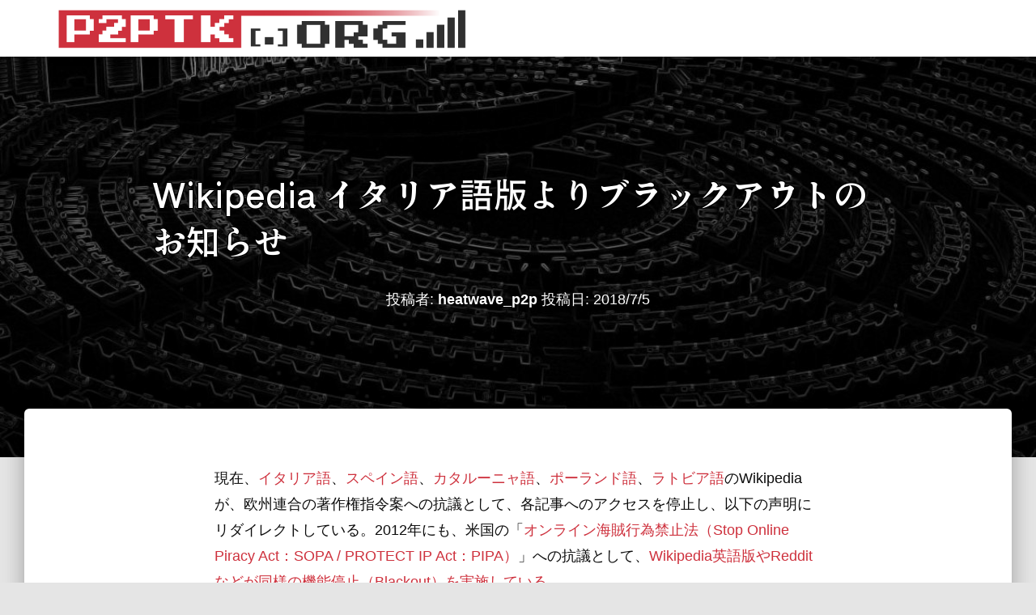

--- FILE ---
content_type: text/html; charset=UTF-8
request_url: https://p2ptk.org/copyright/1066
body_size: 22861
content:
<!DOCTYPE html>
<html dir="ltr" lang="ja" prefix="og: https://ogp.me/ns#">

<head>
	<meta charset='UTF-8'>
	<meta name="viewport" content="width=device-width, initial-scale=1">
	<link rel="profile" href="http://gmpg.org/xfn/11">
		<title>Wikipedia イタリア語版よりブラックアウトのお知らせ » p2ptk[.]org</title>
	<style>img:is([sizes="auto" i], [sizes^="auto," i]) { contain-intrinsic-size: 3000px 1500px }</style>
	
		<!-- All in One SEO 4.7.1.1 - aioseo.com -->
		<meta name="description" content="イタリア語、スペイン語、ポーランド語などのWikipediaが、EU著作権指令案への抗議のために機能を停止している。" />
		<meta name="robots" content="max-snippet:-1, max-image-preview:large, max-video-preview:-1" />
		<link rel="canonical" href="https://p2ptk.org/copyright/1066" />
		<meta name="generator" content="All in One SEO (AIOSEO) 4.7.1.1" />
		<meta property="og:locale" content="ja_JP" />
		<meta property="og:site_name" content="p2ptk[.]org »" />
		<meta property="og:type" content="article" />
		<meta property="og:title" content="Wikipedia イタリア語版よりブラックアウトのお知らせ » p2ptk[.]org" />
		<meta property="og:description" content="イタリア語、スペイン語、ポーランド語などのWikipediaが、EU著作権指令案への抗議のために機能を停止している。" />
		<meta property="og:url" content="https://p2ptk.org/copyright/1066" />
		<meta property="og:image" content="https://p2ptk.org/wp-content/uploads/2018/07/Ep_strasbourg_h-1.jpg" />
		<meta property="og:image:secure_url" content="https://p2ptk.org/wp-content/uploads/2018/07/Ep_strasbourg_h-1.jpg" />
		<meta property="og:image:width" content="1200" />
		<meta property="og:image:height" content="800" />
		<meta property="article:published_time" content="2018-07-04T16:08:50+00:00" />
		<meta property="article:modified_time" content="2019-07-22T14:20:55+00:00" />
		<meta name="twitter:card" content="summary_large_image" />
		<meta name="twitter:title" content="Wikipedia イタリア語版よりブラックアウトのお知らせ » p2ptk[.]org" />
		<meta name="twitter:description" content="イタリア語、スペイン語、ポーランド語などのWikipediaが、EU著作権指令案への抗議のために機能を停止している。" />
		<meta name="twitter:image" content="https://p2ptk.org/wp-content/uploads/2018/07/Ep_strasbourg_h-1.jpg" />
		<meta name="google" content="nositelinkssearchbox" />
		<script type="application/ld+json" class="aioseo-schema">
			{"@context":"https:\/\/schema.org","@graph":[{"@type":"Article","@id":"https:\/\/p2ptk.org\/copyright\/1066#article","name":"Wikipedia \u30a4\u30bf\u30ea\u30a2\u8a9e\u7248\u3088\u308a\u30d6\u30e9\u30c3\u30af\u30a2\u30a6\u30c8\u306e\u304a\u77e5\u3089\u305b \u00bb p2ptk[.]org","headline":"Wikipedia \u30a4\u30bf\u30ea\u30a2\u8a9e\u7248\u3088\u308a\u30d6\u30e9\u30c3\u30af\u30a2\u30a6\u30c8\u306e\u304a\u77e5\u3089\u305b","author":{"@id":"https:\/\/p2ptk.org\/author\/heatwave_p2p#author"},"publisher":{"@id":"https:\/\/p2ptk.org\/#organization"},"image":{"@type":"ImageObject","url":"https:\/\/i0.wp.com\/p2ptk.org\/wp-content\/uploads\/2018\/07\/Ep_strasbourg_h-1.jpg?fit=1200%2C800&ssl=1","width":1200,"height":800},"datePublished":"2018-07-05T01:08:50+09:00","dateModified":"2019-07-22T23:20:55+09:00","inLanguage":"ja","mainEntityOfPage":{"@id":"https:\/\/p2ptk.org\/copyright\/1066#webpage"},"isPartOf":{"@id":"https:\/\/p2ptk.org\/copyright\/1066#webpage"},"articleSection":"Copyright, Regulation, Blackout, Copyright Filter, EU, Freedom of Speech, Link Tax, Wikipedia"},{"@type":"BreadcrumbList","@id":"https:\/\/p2ptk.org\/copyright\/1066#breadcrumblist","itemListElement":[{"@type":"ListItem","@id":"https:\/\/p2ptk.org\/#listItem","position":1,"name":"\u5bb6","item":"https:\/\/p2ptk.org\/","nextItem":"https:\/\/p2ptk.org\/category\/copyright#listItem"},{"@type":"ListItem","@id":"https:\/\/p2ptk.org\/category\/copyright#listItem","position":2,"name":"Copyright","previousItem":"https:\/\/p2ptk.org\/#listItem"}]},{"@type":"Organization","@id":"https:\/\/p2ptk.org\/#organization","name":"p2ptk[.]org","url":"https:\/\/p2ptk.org\/","logo":{"@type":"ImageObject","url":"https:\/\/i0.wp.com\/p2ptk.org\/wp-content\/uploads\/2024\/10\/logo_v45_800-1.png?fit=800%2C79&ssl=1","@id":"https:\/\/p2ptk.org\/copyright\/1066\/#organizationLogo","width":800,"height":79},"image":{"@id":"https:\/\/p2ptk.org\/copyright\/1066\/#organizationLogo"}},{"@type":"Person","@id":"https:\/\/p2ptk.org\/author\/heatwave_p2p#author","url":"https:\/\/p2ptk.org\/author\/heatwave_p2p","name":"heatwave_p2p"},{"@type":"WebPage","@id":"https:\/\/p2ptk.org\/copyright\/1066#webpage","url":"https:\/\/p2ptk.org\/copyright\/1066","name":"Wikipedia \u30a4\u30bf\u30ea\u30a2\u8a9e\u7248\u3088\u308a\u30d6\u30e9\u30c3\u30af\u30a2\u30a6\u30c8\u306e\u304a\u77e5\u3089\u305b \u00bb p2ptk[.]org","description":"\u30a4\u30bf\u30ea\u30a2\u8a9e\u3001\u30b9\u30da\u30a4\u30f3\u8a9e\u3001\u30dd\u30fc\u30e9\u30f3\u30c9\u8a9e\u306a\u3069\u306eWikipedia\u304c\u3001EU\u8457\u4f5c\u6a29\u6307\u4ee4\u6848\u3078\u306e\u6297\u8b70\u306e\u305f\u3081\u306b\u6a5f\u80fd\u3092\u505c\u6b62\u3057\u3066\u3044\u308b\u3002","inLanguage":"ja","isPartOf":{"@id":"https:\/\/p2ptk.org\/#website"},"breadcrumb":{"@id":"https:\/\/p2ptk.org\/copyright\/1066#breadcrumblist"},"author":{"@id":"https:\/\/p2ptk.org\/author\/heatwave_p2p#author"},"creator":{"@id":"https:\/\/p2ptk.org\/author\/heatwave_p2p#author"},"image":{"@type":"ImageObject","url":"https:\/\/i0.wp.com\/p2ptk.org\/wp-content\/uploads\/2018\/07\/Ep_strasbourg_h-1.jpg?fit=1200%2C800&ssl=1","@id":"https:\/\/p2ptk.org\/copyright\/1066\/#mainImage","width":1200,"height":800},"primaryImageOfPage":{"@id":"https:\/\/p2ptk.org\/copyright\/1066#mainImage"},"datePublished":"2018-07-05T01:08:50+09:00","dateModified":"2019-07-22T23:20:55+09:00"},{"@type":"WebSite","@id":"https:\/\/p2ptk.org\/#website","url":"https:\/\/p2ptk.org\/","name":"p2ptk[.]org","inLanguage":"ja","publisher":{"@id":"https:\/\/p2ptk.org\/#organization"}}]}
		</script>
		<!-- All in One SEO -->

<!-- Jetpack Site Verification Tags -->
<meta name="google-site-verification" content="K9AxP8h5Q0J3pMDH8RoIW22UMqwAxmt0f-vNfFws4-w" />
<link rel='dns-prefetch' href='//stats.wp.com' />
<link rel='dns-prefetch' href='//fonts.googleapis.com' />
<link rel='dns-prefetch' href='//v0.wordpress.com' />
<link rel='preconnect' href='//i0.wp.com' />
<link rel='preconnect' href='//c0.wp.com' />
<link rel="alternate" type="application/rss+xml" title="p2ptk[.]org &raquo; フィード" href="https://p2ptk.org/feed" />
<link rel="alternate" type="application/rss+xml" title="p2ptk[.]org &raquo; コメントフィード" href="https://p2ptk.org/comments/feed" />
<script type="text/javascript">
/* <![CDATA[ */
window._wpemojiSettings = {"baseUrl":"https:\/\/s.w.org\/images\/core\/emoji\/16.0.1\/72x72\/","ext":".png","svgUrl":"https:\/\/s.w.org\/images\/core\/emoji\/16.0.1\/svg\/","svgExt":".svg","source":{"concatemoji":"https:\/\/p2ptk.org\/wp-includes\/js\/wp-emoji-release.min.js?ver=6.8.3"}};
/*! This file is auto-generated */
!function(s,n){var o,i,e;function c(e){try{var t={supportTests:e,timestamp:(new Date).valueOf()};sessionStorage.setItem(o,JSON.stringify(t))}catch(e){}}function p(e,t,n){e.clearRect(0,0,e.canvas.width,e.canvas.height),e.fillText(t,0,0);var t=new Uint32Array(e.getImageData(0,0,e.canvas.width,e.canvas.height).data),a=(e.clearRect(0,0,e.canvas.width,e.canvas.height),e.fillText(n,0,0),new Uint32Array(e.getImageData(0,0,e.canvas.width,e.canvas.height).data));return t.every(function(e,t){return e===a[t]})}function u(e,t){e.clearRect(0,0,e.canvas.width,e.canvas.height),e.fillText(t,0,0);for(var n=e.getImageData(16,16,1,1),a=0;a<n.data.length;a++)if(0!==n.data[a])return!1;return!0}function f(e,t,n,a){switch(t){case"flag":return n(e,"\ud83c\udff3\ufe0f\u200d\u26a7\ufe0f","\ud83c\udff3\ufe0f\u200b\u26a7\ufe0f")?!1:!n(e,"\ud83c\udde8\ud83c\uddf6","\ud83c\udde8\u200b\ud83c\uddf6")&&!n(e,"\ud83c\udff4\udb40\udc67\udb40\udc62\udb40\udc65\udb40\udc6e\udb40\udc67\udb40\udc7f","\ud83c\udff4\u200b\udb40\udc67\u200b\udb40\udc62\u200b\udb40\udc65\u200b\udb40\udc6e\u200b\udb40\udc67\u200b\udb40\udc7f");case"emoji":return!a(e,"\ud83e\udedf")}return!1}function g(e,t,n,a){var r="undefined"!=typeof WorkerGlobalScope&&self instanceof WorkerGlobalScope?new OffscreenCanvas(300,150):s.createElement("canvas"),o=r.getContext("2d",{willReadFrequently:!0}),i=(o.textBaseline="top",o.font="600 32px Arial",{});return e.forEach(function(e){i[e]=t(o,e,n,a)}),i}function t(e){var t=s.createElement("script");t.src=e,t.defer=!0,s.head.appendChild(t)}"undefined"!=typeof Promise&&(o="wpEmojiSettingsSupports",i=["flag","emoji"],n.supports={everything:!0,everythingExceptFlag:!0},e=new Promise(function(e){s.addEventListener("DOMContentLoaded",e,{once:!0})}),new Promise(function(t){var n=function(){try{var e=JSON.parse(sessionStorage.getItem(o));if("object"==typeof e&&"number"==typeof e.timestamp&&(new Date).valueOf()<e.timestamp+604800&&"object"==typeof e.supportTests)return e.supportTests}catch(e){}return null}();if(!n){if("undefined"!=typeof Worker&&"undefined"!=typeof OffscreenCanvas&&"undefined"!=typeof URL&&URL.createObjectURL&&"undefined"!=typeof Blob)try{var e="postMessage("+g.toString()+"("+[JSON.stringify(i),f.toString(),p.toString(),u.toString()].join(",")+"));",a=new Blob([e],{type:"text/javascript"}),r=new Worker(URL.createObjectURL(a),{name:"wpTestEmojiSupports"});return void(r.onmessage=function(e){c(n=e.data),r.terminate(),t(n)})}catch(e){}c(n=g(i,f,p,u))}t(n)}).then(function(e){for(var t in e)n.supports[t]=e[t],n.supports.everything=n.supports.everything&&n.supports[t],"flag"!==t&&(n.supports.everythingExceptFlag=n.supports.everythingExceptFlag&&n.supports[t]);n.supports.everythingExceptFlag=n.supports.everythingExceptFlag&&!n.supports.flag,n.DOMReady=!1,n.readyCallback=function(){n.DOMReady=!0}}).then(function(){return e}).then(function(){var e;n.supports.everything||(n.readyCallback(),(e=n.source||{}).concatemoji?t(e.concatemoji):e.wpemoji&&e.twemoji&&(t(e.twemoji),t(e.wpemoji)))}))}((window,document),window._wpemojiSettings);
/* ]]> */
</script>
<style id='wp-emoji-styles-inline-css' type='text/css'>

	img.wp-smiley, img.emoji {
		display: inline !important;
		border: none !important;
		box-shadow: none !important;
		height: 1em !important;
		width: 1em !important;
		margin: 0 0.07em !important;
		vertical-align: -0.1em !important;
		background: none !important;
		padding: 0 !important;
	}
</style>
<link rel='stylesheet' id='wp-block-library-css' href='https://c0.wp.com/c/6.8.3/wp-includes/css/dist/block-library/style.min.css' type='text/css' media='all' />
<style id='classic-theme-styles-inline-css' type='text/css'>
/*! This file is auto-generated */
.wp-block-button__link{color:#fff;background-color:#32373c;border-radius:9999px;box-shadow:none;text-decoration:none;padding:calc(.667em + 2px) calc(1.333em + 2px);font-size:1.125em}.wp-block-file__button{background:#32373c;color:#fff;text-decoration:none}
</style>
<link rel='stylesheet' id='mediaelement-css' href='https://c0.wp.com/c/6.8.3/wp-includes/js/mediaelement/mediaelementplayer-legacy.min.css' type='text/css' media='all' />
<link rel='stylesheet' id='wp-mediaelement-css' href='https://c0.wp.com/c/6.8.3/wp-includes/js/mediaelement/wp-mediaelement.min.css' type='text/css' media='all' />
<style id='jetpack-sharing-buttons-style-inline-css' type='text/css'>
.jetpack-sharing-buttons__services-list{display:flex;flex-direction:row;flex-wrap:wrap;gap:0;list-style-type:none;margin:5px;padding:0}.jetpack-sharing-buttons__services-list.has-small-icon-size{font-size:12px}.jetpack-sharing-buttons__services-list.has-normal-icon-size{font-size:16px}.jetpack-sharing-buttons__services-list.has-large-icon-size{font-size:24px}.jetpack-sharing-buttons__services-list.has-huge-icon-size{font-size:36px}@media print{.jetpack-sharing-buttons__services-list{display:none!important}}.editor-styles-wrapper .wp-block-jetpack-sharing-buttons{gap:0;padding-inline-start:0}ul.jetpack-sharing-buttons__services-list.has-background{padding:1.25em 2.375em}
</style>
<style id='global-styles-inline-css' type='text/css'>
:root{--wp--preset--aspect-ratio--square: 1;--wp--preset--aspect-ratio--4-3: 4/3;--wp--preset--aspect-ratio--3-4: 3/4;--wp--preset--aspect-ratio--3-2: 3/2;--wp--preset--aspect-ratio--2-3: 2/3;--wp--preset--aspect-ratio--16-9: 16/9;--wp--preset--aspect-ratio--9-16: 9/16;--wp--preset--color--black: #000000;--wp--preset--color--cyan-bluish-gray: #abb8c3;--wp--preset--color--white: #ffffff;--wp--preset--color--pale-pink: #f78da7;--wp--preset--color--vivid-red: #cf2e2e;--wp--preset--color--luminous-vivid-orange: #ff6900;--wp--preset--color--luminous-vivid-amber: #fcb900;--wp--preset--color--light-green-cyan: #7bdcb5;--wp--preset--color--vivid-green-cyan: #00d084;--wp--preset--color--pale-cyan-blue: #8ed1fc;--wp--preset--color--vivid-cyan-blue: #0693e3;--wp--preset--color--vivid-purple: #9b51e0;--wp--preset--color--accent: #ce313d;--wp--preset--color--background-color: #E5E5E5;--wp--preset--color--header-gradient: #a81d84;--wp--preset--gradient--vivid-cyan-blue-to-vivid-purple: linear-gradient(135deg,rgba(6,147,227,1) 0%,rgb(155,81,224) 100%);--wp--preset--gradient--light-green-cyan-to-vivid-green-cyan: linear-gradient(135deg,rgb(122,220,180) 0%,rgb(0,208,130) 100%);--wp--preset--gradient--luminous-vivid-amber-to-luminous-vivid-orange: linear-gradient(135deg,rgba(252,185,0,1) 0%,rgba(255,105,0,1) 100%);--wp--preset--gradient--luminous-vivid-orange-to-vivid-red: linear-gradient(135deg,rgba(255,105,0,1) 0%,rgb(207,46,46) 100%);--wp--preset--gradient--very-light-gray-to-cyan-bluish-gray: linear-gradient(135deg,rgb(238,238,238) 0%,rgb(169,184,195) 100%);--wp--preset--gradient--cool-to-warm-spectrum: linear-gradient(135deg,rgb(74,234,220) 0%,rgb(151,120,209) 20%,rgb(207,42,186) 40%,rgb(238,44,130) 60%,rgb(251,105,98) 80%,rgb(254,248,76) 100%);--wp--preset--gradient--blush-light-purple: linear-gradient(135deg,rgb(255,206,236) 0%,rgb(152,150,240) 100%);--wp--preset--gradient--blush-bordeaux: linear-gradient(135deg,rgb(254,205,165) 0%,rgb(254,45,45) 50%,rgb(107,0,62) 100%);--wp--preset--gradient--luminous-dusk: linear-gradient(135deg,rgb(255,203,112) 0%,rgb(199,81,192) 50%,rgb(65,88,208) 100%);--wp--preset--gradient--pale-ocean: linear-gradient(135deg,rgb(255,245,203) 0%,rgb(182,227,212) 50%,rgb(51,167,181) 100%);--wp--preset--gradient--electric-grass: linear-gradient(135deg,rgb(202,248,128) 0%,rgb(113,206,126) 100%);--wp--preset--gradient--midnight: linear-gradient(135deg,rgb(2,3,129) 0%,rgb(40,116,252) 100%);--wp--preset--font-size--small: 13px;--wp--preset--font-size--medium: 20px;--wp--preset--font-size--large: 36px;--wp--preset--font-size--x-large: 42px;--wp--preset--spacing--20: 0.44rem;--wp--preset--spacing--30: 0.67rem;--wp--preset--spacing--40: 1rem;--wp--preset--spacing--50: 1.5rem;--wp--preset--spacing--60: 2.25rem;--wp--preset--spacing--70: 3.38rem;--wp--preset--spacing--80: 5.06rem;--wp--preset--shadow--natural: 6px 6px 9px rgba(0, 0, 0, 0.2);--wp--preset--shadow--deep: 12px 12px 50px rgba(0, 0, 0, 0.4);--wp--preset--shadow--sharp: 6px 6px 0px rgba(0, 0, 0, 0.2);--wp--preset--shadow--outlined: 6px 6px 0px -3px rgba(255, 255, 255, 1), 6px 6px rgba(0, 0, 0, 1);--wp--preset--shadow--crisp: 6px 6px 0px rgba(0, 0, 0, 1);}:root :where(.is-layout-flow) > :first-child{margin-block-start: 0;}:root :where(.is-layout-flow) > :last-child{margin-block-end: 0;}:root :where(.is-layout-flow) > *{margin-block-start: 24px;margin-block-end: 0;}:root :where(.is-layout-constrained) > :first-child{margin-block-start: 0;}:root :where(.is-layout-constrained) > :last-child{margin-block-end: 0;}:root :where(.is-layout-constrained) > *{margin-block-start: 24px;margin-block-end: 0;}:root :where(.is-layout-flex){gap: 24px;}:root :where(.is-layout-grid){gap: 24px;}body .is-layout-flex{display: flex;}.is-layout-flex{flex-wrap: wrap;align-items: center;}.is-layout-flex > :is(*, div){margin: 0;}body .is-layout-grid{display: grid;}.is-layout-grid > :is(*, div){margin: 0;}.has-black-color{color: var(--wp--preset--color--black) !important;}.has-cyan-bluish-gray-color{color: var(--wp--preset--color--cyan-bluish-gray) !important;}.has-white-color{color: var(--wp--preset--color--white) !important;}.has-pale-pink-color{color: var(--wp--preset--color--pale-pink) !important;}.has-vivid-red-color{color: var(--wp--preset--color--vivid-red) !important;}.has-luminous-vivid-orange-color{color: var(--wp--preset--color--luminous-vivid-orange) !important;}.has-luminous-vivid-amber-color{color: var(--wp--preset--color--luminous-vivid-amber) !important;}.has-light-green-cyan-color{color: var(--wp--preset--color--light-green-cyan) !important;}.has-vivid-green-cyan-color{color: var(--wp--preset--color--vivid-green-cyan) !important;}.has-pale-cyan-blue-color{color: var(--wp--preset--color--pale-cyan-blue) !important;}.has-vivid-cyan-blue-color{color: var(--wp--preset--color--vivid-cyan-blue) !important;}.has-vivid-purple-color{color: var(--wp--preset--color--vivid-purple) !important;}.has-accent-color{color: var(--wp--preset--color--accent) !important;}.has-background-color-color{color: var(--wp--preset--color--background-color) !important;}.has-header-gradient-color{color: var(--wp--preset--color--header-gradient) !important;}.has-black-background-color{background-color: var(--wp--preset--color--black) !important;}.has-cyan-bluish-gray-background-color{background-color: var(--wp--preset--color--cyan-bluish-gray) !important;}.has-white-background-color{background-color: var(--wp--preset--color--white) !important;}.has-pale-pink-background-color{background-color: var(--wp--preset--color--pale-pink) !important;}.has-vivid-red-background-color{background-color: var(--wp--preset--color--vivid-red) !important;}.has-luminous-vivid-orange-background-color{background-color: var(--wp--preset--color--luminous-vivid-orange) !important;}.has-luminous-vivid-amber-background-color{background-color: var(--wp--preset--color--luminous-vivid-amber) !important;}.has-light-green-cyan-background-color{background-color: var(--wp--preset--color--light-green-cyan) !important;}.has-vivid-green-cyan-background-color{background-color: var(--wp--preset--color--vivid-green-cyan) !important;}.has-pale-cyan-blue-background-color{background-color: var(--wp--preset--color--pale-cyan-blue) !important;}.has-vivid-cyan-blue-background-color{background-color: var(--wp--preset--color--vivid-cyan-blue) !important;}.has-vivid-purple-background-color{background-color: var(--wp--preset--color--vivid-purple) !important;}.has-accent-background-color{background-color: var(--wp--preset--color--accent) !important;}.has-background-color-background-color{background-color: var(--wp--preset--color--background-color) !important;}.has-header-gradient-background-color{background-color: var(--wp--preset--color--header-gradient) !important;}.has-black-border-color{border-color: var(--wp--preset--color--black) !important;}.has-cyan-bluish-gray-border-color{border-color: var(--wp--preset--color--cyan-bluish-gray) !important;}.has-white-border-color{border-color: var(--wp--preset--color--white) !important;}.has-pale-pink-border-color{border-color: var(--wp--preset--color--pale-pink) !important;}.has-vivid-red-border-color{border-color: var(--wp--preset--color--vivid-red) !important;}.has-luminous-vivid-orange-border-color{border-color: var(--wp--preset--color--luminous-vivid-orange) !important;}.has-luminous-vivid-amber-border-color{border-color: var(--wp--preset--color--luminous-vivid-amber) !important;}.has-light-green-cyan-border-color{border-color: var(--wp--preset--color--light-green-cyan) !important;}.has-vivid-green-cyan-border-color{border-color: var(--wp--preset--color--vivid-green-cyan) !important;}.has-pale-cyan-blue-border-color{border-color: var(--wp--preset--color--pale-cyan-blue) !important;}.has-vivid-cyan-blue-border-color{border-color: var(--wp--preset--color--vivid-cyan-blue) !important;}.has-vivid-purple-border-color{border-color: var(--wp--preset--color--vivid-purple) !important;}.has-accent-border-color{border-color: var(--wp--preset--color--accent) !important;}.has-background-color-border-color{border-color: var(--wp--preset--color--background-color) !important;}.has-header-gradient-border-color{border-color: var(--wp--preset--color--header-gradient) !important;}.has-vivid-cyan-blue-to-vivid-purple-gradient-background{background: var(--wp--preset--gradient--vivid-cyan-blue-to-vivid-purple) !important;}.has-light-green-cyan-to-vivid-green-cyan-gradient-background{background: var(--wp--preset--gradient--light-green-cyan-to-vivid-green-cyan) !important;}.has-luminous-vivid-amber-to-luminous-vivid-orange-gradient-background{background: var(--wp--preset--gradient--luminous-vivid-amber-to-luminous-vivid-orange) !important;}.has-luminous-vivid-orange-to-vivid-red-gradient-background{background: var(--wp--preset--gradient--luminous-vivid-orange-to-vivid-red) !important;}.has-very-light-gray-to-cyan-bluish-gray-gradient-background{background: var(--wp--preset--gradient--very-light-gray-to-cyan-bluish-gray) !important;}.has-cool-to-warm-spectrum-gradient-background{background: var(--wp--preset--gradient--cool-to-warm-spectrum) !important;}.has-blush-light-purple-gradient-background{background: var(--wp--preset--gradient--blush-light-purple) !important;}.has-blush-bordeaux-gradient-background{background: var(--wp--preset--gradient--blush-bordeaux) !important;}.has-luminous-dusk-gradient-background{background: var(--wp--preset--gradient--luminous-dusk) !important;}.has-pale-ocean-gradient-background{background: var(--wp--preset--gradient--pale-ocean) !important;}.has-electric-grass-gradient-background{background: var(--wp--preset--gradient--electric-grass) !important;}.has-midnight-gradient-background{background: var(--wp--preset--gradient--midnight) !important;}.has-small-font-size{font-size: var(--wp--preset--font-size--small) !important;}.has-medium-font-size{font-size: var(--wp--preset--font-size--medium) !important;}.has-large-font-size{font-size: var(--wp--preset--font-size--large) !important;}.has-x-large-font-size{font-size: var(--wp--preset--font-size--x-large) !important;}
:root :where(.wp-block-pullquote){font-size: 1.5em;line-height: 1.6;}
</style>
<link rel='stylesheet' id='hestia-clients-bar-css' href='https://p2ptk.org/wp-content/plugins/themeisle-companion/obfx_modules/companion-legacy/assets/css/hestia/clients-bar.css?ver=6.8.3' type='text/css' media='all' />
<link rel='stylesheet' id='bootstrap-css' href='https://p2ptk.org/wp-content/themes/hestia/assets/bootstrap/css/bootstrap.min.css?ver=1.0.2' type='text/css' media='all' />
<link rel='stylesheet' id='hestia_child_parent-css' href='https://p2ptk.org/wp-content/themes/hestia/style.css?ver=6.8.3' type='text/css' media='all' />
<link rel='stylesheet' id='hestia-font-sizes-css' href='https://p2ptk.org/wp-content/themes/hestia/assets/css/font-sizes.min.css?ver=3.2.8' type='text/css' media='all' />
<link rel='stylesheet' id='hestia_style-css' href='https://p2ptk.org/wp-content/themes/hestia-child/style.css?ver=3.2.8' type='text/css' media='all' />
<style id='hestia_style-inline-css' type='text/css'>
.hestia-top-bar,.hestia-top-bar .widget.widget_shopping_cart .cart_list{background-color:#363537}.hestia-top-bar .widget .label-floating input[type=search]:-webkit-autofill{-webkit-box-shadow:inset 0 0 0 9999px #363537}.hestia-top-bar,.hestia-top-bar .widget .label-floating input[type=search],.hestia-top-bar .widget.widget_search form.form-group:before,.hestia-top-bar .widget.widget_product_search form.form-group:before,.hestia-top-bar .widget.widget_shopping_cart:before{color:#fff}.hestia-top-bar .widget .label-floating input[type=search]{-webkit-text-fill-color:#fff !important}.hestia-top-bar div.widget.widget_shopping_cart:before,.hestia-top-bar .widget.widget_product_search form.form-group:before,.hestia-top-bar .widget.widget_search form.form-group:before{background-color:#fff}.hestia-top-bar a,.hestia-top-bar .top-bar-nav li a{color:#fff}.hestia-top-bar ul li a[href*="mailto:"]:before,.hestia-top-bar ul li a[href*="tel:"]:before{background-color:#fff}.hestia-top-bar a:hover,.hestia-top-bar .top-bar-nav li a:hover{color:#eee}.hestia-top-bar ul li:hover a[href*="mailto:"]:before,.hestia-top-bar ul li:hover a[href*="tel:"]:before{background-color:#eee}
:root{--hestia-primary-color:#ce313d}a,.navbar .dropdown-menu li:hover>a,.navbar .dropdown-menu li:focus>a,.navbar .dropdown-menu li:active>a,.navbar .navbar-nav>li .dropdown-menu li:hover>a,body:not(.home) .navbar-default .navbar-nav>.active:not(.btn)>a,body:not(.home) .navbar-default .navbar-nav>.active:not(.btn)>a:hover,body:not(.home) .navbar-default .navbar-nav>.active:not(.btn)>a:focus,a:hover,.card-blog a.moretag:hover,.card-blog a.more-link:hover,.widget a:hover,.has-text-color.has-accent-color,p.has-text-color a{color:#ce313d}.svg-text-color{fill:#ce313d}.pagination span.current,.pagination span.current:focus,.pagination span.current:hover{border-color:#ce313d}button,button:hover,.woocommerce .track_order button[type="submit"],.woocommerce .track_order button[type="submit"]:hover,div.wpforms-container .wpforms-form button[type=submit].wpforms-submit,div.wpforms-container .wpforms-form button[type=submit].wpforms-submit:hover,input[type="button"],input[type="button"]:hover,input[type="submit"],input[type="submit"]:hover,input#searchsubmit,.pagination span.current,.pagination span.current:focus,.pagination span.current:hover,.btn.btn-primary,.btn.btn-primary:link,.btn.btn-primary:hover,.btn.btn-primary:focus,.btn.btn-primary:active,.btn.btn-primary.active,.btn.btn-primary.active:focus,.btn.btn-primary.active:hover,.btn.btn-primary:active:hover,.btn.btn-primary:active:focus,.btn.btn-primary:active:hover,.hestia-sidebar-open.btn.btn-rose,.hestia-sidebar-close.btn.btn-rose,.hestia-sidebar-open.btn.btn-rose:hover,.hestia-sidebar-close.btn.btn-rose:hover,.hestia-sidebar-open.btn.btn-rose:focus,.hestia-sidebar-close.btn.btn-rose:focus,.label.label-primary,.hestia-work .portfolio-item:nth-child(6n+1) .label,.nav-cart .nav-cart-content .widget .buttons .button,.has-accent-background-color[class*="has-background"]{background-color:#ce313d}@media(max-width:768px){.navbar-default .navbar-nav>li>a:hover,.navbar-default .navbar-nav>li>a:focus,.navbar .navbar-nav .dropdown .dropdown-menu li a:hover,.navbar .navbar-nav .dropdown .dropdown-menu li a:focus,.navbar button.navbar-toggle:hover,.navbar .navbar-nav li:hover>a i{color:#ce313d}}body:not(.woocommerce-page) button:not([class^="fl-"]):not(.hestia-scroll-to-top):not(.navbar-toggle):not(.close),body:not(.woocommerce-page) .button:not([class^="fl-"]):not(hestia-scroll-to-top):not(.navbar-toggle):not(.add_to_cart_button):not(.product_type_grouped):not(.product_type_external),div.wpforms-container .wpforms-form button[type=submit].wpforms-submit,input[type="submit"],input[type="button"],.btn.btn-primary,.widget_product_search button[type="submit"],.hestia-sidebar-open.btn.btn-rose,.hestia-sidebar-close.btn.btn-rose,.everest-forms button[type=submit].everest-forms-submit-button{-webkit-box-shadow:0 2px 2px 0 rgba(206,49,61,0.14),0 3px 1px -2px rgba(206,49,61,0.2),0 1px 5px 0 rgba(206,49,61,0.12);box-shadow:0 2px 2px 0 rgba(206,49,61,0.14),0 3px 1px -2px rgba(206,49,61,0.2),0 1px 5px 0 rgba(206,49,61,0.12)}.card .header-primary,.card .content-primary,.everest-forms button[type=submit].everest-forms-submit-button{background:#ce313d}body:not(.woocommerce-page) .button:not([class^="fl-"]):not(.hestia-scroll-to-top):not(.navbar-toggle):not(.add_to_cart_button):hover,body:not(.woocommerce-page) button:not([class^="fl-"]):not(.hestia-scroll-to-top):not(.navbar-toggle):not(.close):hover,div.wpforms-container .wpforms-form button[type=submit].wpforms-submit:hover,input[type="submit"]:hover,input[type="button"]:hover,input#searchsubmit:hover,.widget_product_search button[type="submit"]:hover,.pagination span.current,.btn.btn-primary:hover,.btn.btn-primary:focus,.btn.btn-primary:active,.btn.btn-primary.active,.btn.btn-primary:active:focus,.btn.btn-primary:active:hover,.hestia-sidebar-open.btn.btn-rose:hover,.hestia-sidebar-close.btn.btn-rose:hover,.pagination span.current:hover,.everest-forms button[type=submit].everest-forms-submit-button:hover,.everest-forms button[type=submit].everest-forms-submit-button:focus,.everest-forms button[type=submit].everest-forms-submit-button:active{-webkit-box-shadow:0 14px 26px -12px rgba(206,49,61,0.42),0 4px 23px 0 rgba(0,0,0,0.12),0 8px 10px -5px rgba(206,49,61,0.2);box-shadow:0 14px 26px -12px rgba(206,49,61,0.42),0 4px 23px 0 rgba(0,0,0,0.12),0 8px 10px -5px rgba(206,49,61,0.2);color:#fff}.form-group.is-focused .form-control{background-image:-webkit-gradient(linear,left top,left bottom,from(#ce313d),to(#ce313d)),-webkit-gradient(linear,left top,left bottom,from(#d2d2d2),to(#d2d2d2));background-image:-webkit-linear-gradient(linear,left top,left bottom,from(#ce313d),to(#ce313d)),-webkit-linear-gradient(linear,left top,left bottom,from(#d2d2d2),to(#d2d2d2));background-image:linear-gradient(linear,left top,left bottom,from(#ce313d),to(#ce313d)),linear-gradient(linear,left top,left bottom,from(#d2d2d2),to(#d2d2d2))}.navbar:not(.navbar-transparent) li:not(.btn):hover>a,.navbar li.on-section:not(.btn)>a,.navbar.full-screen-menu.navbar-transparent li:not(.btn):hover>a,.navbar.full-screen-menu .navbar-toggle:hover,.navbar:not(.navbar-transparent) .nav-cart:hover,.navbar:not(.navbar-transparent) .hestia-toggle-search:hover{color:#ce313d}.header-filter-gradient{background:linear-gradient(45deg,rgba(168,29,132,1) 0,rgb(234,57,111) 100%)}.has-text-color.has-header-gradient-color{color:#a81d84}.has-header-gradient-background-color[class*="has-background"]{background-color:#a81d84}.has-text-color.has-background-color-color{color:#E5E5E5}.has-background-color-background-color[class*="has-background"]{background-color:#E5E5E5}
.btn.btn-primary:not(.colored-button):not(.btn-left):not(.btn-right):not(.btn-just-icon):not(.menu-item),input[type="submit"]:not(.search-submit),body:not(.woocommerce-account) .woocommerce .button.woocommerce-Button,.woocommerce .product button.button,.woocommerce .product button.button.alt,.woocommerce .product #respond input#submit,.woocommerce-cart .blog-post .woocommerce .cart-collaterals .cart_totals .checkout-button,.woocommerce-checkout #payment #place_order,.woocommerce-account.woocommerce-page button.button,.woocommerce .track_order button[type="submit"],.nav-cart .nav-cart-content .widget .buttons .button,.woocommerce a.button.wc-backward,body.woocommerce .wccm-catalog-item a.button,body.woocommerce a.wccm-button.button,form.woocommerce-form-coupon button.button,div.wpforms-container .wpforms-form button[type=submit].wpforms-submit,div.woocommerce a.button.alt,div.woocommerce table.my_account_orders .button,.btn.colored-button,.btn.btn-left,.btn.btn-right,.btn:not(.colored-button):not(.btn-left):not(.btn-right):not(.btn-just-icon):not(.menu-item):not(.hestia-sidebar-open):not(.hestia-sidebar-close){padding-top:15px;padding-bottom:15px;padding-left:33px;padding-right:33px}
:root{--hestia-button-border-radius:3px}.btn.btn-primary:not(.colored-button):not(.btn-left):not(.btn-right):not(.btn-just-icon):not(.menu-item),input[type="submit"]:not(.search-submit),body:not(.woocommerce-account) .woocommerce .button.woocommerce-Button,.woocommerce .product button.button,.woocommerce .product button.button.alt,.woocommerce .product #respond input#submit,.woocommerce-cart .blog-post .woocommerce .cart-collaterals .cart_totals .checkout-button,.woocommerce-checkout #payment #place_order,.woocommerce-account.woocommerce-page button.button,.woocommerce .track_order button[type="submit"],.nav-cart .nav-cart-content .widget .buttons .button,.woocommerce a.button.wc-backward,body.woocommerce .wccm-catalog-item a.button,body.woocommerce a.wccm-button.button,form.woocommerce-form-coupon button.button,div.wpforms-container .wpforms-form button[type=submit].wpforms-submit,div.woocommerce a.button.alt,div.woocommerce table.my_account_orders .button,input[type="submit"].search-submit,.hestia-view-cart-wrapper .added_to_cart.wc-forward,.woocommerce-product-search button,.woocommerce-cart .actions .button,#secondary div[id^=woocommerce_price_filter] .button,.woocommerce div[id^=woocommerce_widget_cart].widget .buttons .button,.searchform input[type=submit],.searchform button,.search-form:not(.media-toolbar-primary) input[type=submit],.search-form:not(.media-toolbar-primary) button,.woocommerce-product-search input[type=submit],.btn.colored-button,.btn.btn-left,.btn.btn-right,.btn:not(.colored-button):not(.btn-left):not(.btn-right):not(.btn-just-icon):not(.menu-item):not(.hestia-sidebar-open):not(.hestia-sidebar-close){border-radius:3px}
@media(min-width:769px){.page-header.header-small .hestia-title,.page-header.header-small .title,h1.hestia-title.title-in-content,.main article.section .has-title-font-size{font-size:42px}}
</style>
<link rel='stylesheet' id='hestia_fonts-css' href='https://fonts.googleapis.com/css?family=Roboto%3A300%2C400%2C500%2C700%7CRoboto+Slab%3A400%2C700&#038;subset=latin%2Clatin-ext&#038;ver=3.2.8' type='text/css' media='all' />
<script type="text/javascript" src="https://c0.wp.com/c/6.8.3/wp-includes/js/jquery/jquery.min.js" id="jquery-core-js"></script>
<script type="text/javascript" src="https://c0.wp.com/c/6.8.3/wp-includes/js/jquery/jquery-migrate.min.js" id="jquery-migrate-js"></script>
<link rel="https://api.w.org/" href="https://p2ptk.org/wp-json/" /><link rel="alternate" title="JSON" type="application/json" href="https://p2ptk.org/wp-json/wp/v2/posts/1066" /><link rel="EditURI" type="application/rsd+xml" title="RSD" href="https://p2ptk.org/xmlrpc.php?rsd" />
<meta name="generator" content="WordPress 6.8.3" />
<link rel='shortlink' href='https://wp.me/p72HaP-hc' />
<!-- Enter your scripts here -->	<style>img#wpstats{display:none}</style>
		<link rel="icon" href="https://i0.wp.com/p2ptk.org/wp-content/uploads/2016/04/icon_120px.png?fit=32%2C32&#038;ssl=1" sizes="32x32" />
<link rel="icon" href="https://i0.wp.com/p2ptk.org/wp-content/uploads/2016/04/icon_120px.png?fit=120%2C120&#038;ssl=1" sizes="192x192" />
<link rel="apple-touch-icon" href="https://i0.wp.com/p2ptk.org/wp-content/uploads/2016/04/icon_120px.png?fit=120%2C120&#038;ssl=1" />
<meta name="msapplication-TileImage" content="https://i0.wp.com/p2ptk.org/wp-content/uploads/2016/04/icon_120px.png?fit=120%2C120&#038;ssl=1" />
		<style type="text/css" id="wp-custom-css">
			@font-face {
    font-family: "ShipporiAntique";
    src: url(https://p2ptk.org/wp-content/themes/hestia-child/fonts/ShipporiAntique.woff2) format("woff2"),
         url(https://p2ptk.org/wp-content/themes/hestia-child/fonts/ShipporiAntique.woff) format("woff"),
         url(https://p2ptk.org/wp-content/themes/hestia-child/fonts/ShipporiAntique.ttf) format("truetype");
}

@import url("https://cdnjs.cloudflare.com/ajax/libs/font-awesome/4.7.0/css/font-awesome.css");

:root {
    --main-font: -apple-system, BlinkMacSystemFont, "Noto Sans JP", "Helvetica Neue", "ヒラギノ角ゴ ProN W3", "Hiragino Kaku Gothic ProN", "Hiragino Sans", "游ゴシック Medium", "Yu Gothic Medium", "游ゴシック", "Yu Gothic", "メイリオ", "Meiryo", "M+ 1p", sans-serif;
    --title-font: "ShipporiAntique", 'Noto Sans CJK JP', 'Noto Sans JP', var(--main-font);
    --main-color: #CE313D;
}

body {
    font-family: var(--main-font);
    font-weight: 400;
    font-feature-settings: "pkna";
}

.page-header.header-small .hestia-title,
.page-header.header-small .title,
.hestia-title.text-center,
.blog .card-blog .card-title,
.archive .card-blog .card-title,
.blog .hestia-blog-featured-card .card-title,
.card-title.entry-title,
h4.card-title,
.wpp-list-category-new-text-box,
.wpp-list-category-new-title,
h2, h3, h4, h5 {
    font-family: var(--title-font);
}

p {
    margin-bottom: 2.4rem !important;
    line-height: 1.8 !important;
}

p a {
    color: var(--main-color);
    background-image: linear-gradient(transparent 35%, #F9DDE8 60%);
    background-repeat: no-repeat;
    background-position: left bottom;
    background-size: 0 100%;
    transition: all 0.4s ease;
    cursor: pointer;
}

p a:hover {
    background-size: 100% 100%;
}

blockquote {
    position: relative;
    margin: 0.7rem 0.5rem 1.5em;
    padding: 1em 1em 1rem;
    box-sizing: border-box;
    background: #fff;
    font-style: normal;
	  border-left: 3px solid var(--main-color);
}

blockquote p {
    font-style: normal;
    z-index: 3;
}

@media (max-width:768px) {
    blockquote p {
	    font-size: 16px;
}
}

hr {
    margin-top: 3em;
    margin-bottom: 3em;
}

blockquote cite,
article cite {
    display: block;
    text-align: right;
    color: #888888;
    font-size: 0.8em;
}

article cite {
    font-size: 0.7em;
}

h4.author {
    font-family: var(--main-font);
}

.single-post article {
    h2 {
        font-family: var(--main-font);
        font-weight: bold;
        font-size: 2.4rem !important;
        padding-bottom: 0.3rem;
        position: relative;
        margin: 1em 0 1em !important;
    }

    h3, h4 {
        background: transparent;
        margin-bottom: 0.8em;
        padding: .5rem .5rem;
    }

    h3 {
        font-size: 2.1rem !important;
    }

    h4 {
        font-size: 1.8rem !important;
    }
}

h1.title,
h1.hestia-title,
.pricing h2.title,
.pricing h2.hestia-title,
.contactus h2.title,
.contactus h2.hestia-title {
    text-shadow: 1px 1px 0 #000, -1px 1px 0 #000, 1px -1px 0 #000, -1px -1px 0 #000;
}

.blog .card-blog .card-title,
.archive .card-blog .card-title,
.blog .hestia-blog-featured-card .card-title,
.card-title.entry-title,
h4.card-title {
    font-size: 2.2rem;
    font-weight: normal;
}

.hestia-blog-featured-card .card-background .card-body .card-description {
    color: #fff;
}

h1.hestia-title.entry-title {
    box-sizing: border-box;
    width: 100%;
    margin: 5%;
    padding: 2rem;
    text-align: left;
    font-weight: normal;
}

aside {
    padding: 0.5em 1em;
    margin: 2em 0;
    border: double 5px var(--main-color);
}

aside p {
    margin: 0;
    padding: 0;
}

.translation {
    position: relative;
    margin: 2.5em -1em 0.5em;
    padding: 1.5em 1.2em 0.1em;
    border-radius: 0px 5px 5px 5px;
    background: #f8f8f8;
    background-size: 10px 10px;
    background-attachment: fixed;
}

.translation::after {
    position: absolute;
    font-family: FontAwesome, Helvetica, sans-serif;
    font-weight: bold;
    content: '\f15b  Translation';
    background: var(--main-color);
    color: #ffffff;
    left: 0px;
    bottom: 100%;
    border-radius: 5px 5px 0 0;
    padding: 6px 10px 5px;
    font-size: 0.8em;
    line-height: 1;
    letter-spacing: 0.05em;
}

.tf_translation, .eff_translation, .boingboing, .pk_translation, .ac_translation,
.edri_translation, .ff_translation, .art_translation, .cory_translation,
.wc_translation, .cdt_translation {
    position: relative;
    margin: 5rem -1rem 0.5rem;
    padding: 3rem 2rem 1rem;
    border-radius: 0px 1em 1em 1em;
    background: #f8f8f8;
}

.box-title {
    position: absolute;
    display: inline-block;
    top: -25px;
    left: 0px;
    padding: 0 9px;
    height: 25px;
    line-height: 25px;
    vertical-align: middle;
    font-size: 14px;
    font-weight: bold;
    border-radius: 5px 5px 0 0;
}

.tf_translation .box-title, .ac_translation .box-title, .ff_translation .box-title {
    background: #080b0c;
    color: #FFFFFF;
}

.eff_translation .box-title {
    background: #f0f0f0;
    color: #1e1e1e;
}

.pk_translation .box-title {
    background: #000;
    color: #FFFFFF;
}

.boingboing .box-title {
    background: #cc0000;
    color: #fff;
}

.edri_translation .box-title {
    background: #0067b2;
    color: #FFFFFF;
}

.art_translation .box-title {
    background: #bbbb;
    color: #fff;
}

.cory_translation .box-title, .wc_translation .box-title, .cdt_translation .box-title {
    background: #fff;
    color: #000;
    border: solid #f0f0f0 1.5px;
}

figure {
    text-align: center;
    display: table;
    margin: 40px auto 1em;
}

figcaption {
    text-align: center;
    font-size: smaller;
    display: table;
    max-width: 100%;
    margin: 0 auto;
}

div .caption {
    text-align: right;
    font-size: smaller;
    font-style: italic;
    margin-top: -10px;
}

.npbx p {
    margin: 0;
    padding: 0;
}

.sfont {
    font-size: 0.85em;
}

ol#footnotes {
    font-size: small;
}

.embedly-card {
    border-left: solid 2px var(--main-color);
}

section.widget_tag_cloud {
    font-family: Avenir, "Helvetica Neue", "Helvetica", "Arial", sans-serif;
}

/* WPP List Category styles */
.wpp-list-category-new {
    list-style: none;
    line-height: 0;
}

.wpp-list-category-new-box {
    display: flex;
    flex-flow: row nowrap;
}

.wpp-list-category-new-img {
    width: 60px;
}

.wpp-list-category-new-img img {
    border-radius: 50%;
    border: solid 1px #333;
    max-width: initial !important;
}

.wpp-list-category-new-box a {
    text-decoration: none;
    box-shadow: none !important;
}

.wpp-list-category-new-text-box {
    display: flex;
    flex-flow: column wrap;
}

.wpp-list-category-new-title {
    line-height: 1.6;
    font-weight: bold;
    padding: 0 0 0 10px;
}

.wpp-list-category-new-category {
    line-height: 1.6;
    font-size: 0.8rem;
    padding: 6px 0 0 10px;
}

div .navbar-toggle-wrapper {
    display: none;
}

.single-post-wrap.entry-content,
.card-description.entry-summary,
.card-description {
    color: #0C0C0C;
}

div .credit {
    position: relative;
    margin: 1.5rem -1rem 1.5rem;
    padding: 0rem 1.5rem 1rem;
    background-image: linear-gradient(45deg, #F7DFEB 25%, #faeaeb 25%, #faeaeb 50%, #F7DFEB 50%, #F7DFEB 75%, #faeaeb 75%, #faeaeb);
    background-size: 10px 10px;
    background-attachment: fixed;
}

div .credit::before {
    content: "Credit";
    font-weight: bold;
    margin-left: -1em;
    padding: 0.4em 2em 0.3em 2em;
    font-size: 0.8em;
    background: var(--main-color);
    color: #fff;
}

div .credit p {
    font-size: 0.8em;
    margin-top: 0.8em !important;
    margin-bottom: 0em !important;
}

.credit dl {
    width: 100%;
    overflow: hidden;
    border-top: none;
    font-size: 1em;
    margin-bottom: 0em;
}

.credit dt {
    width: 25%;
    float: left;
    box-sizing: border-box;
    margin-left: 1em;
    margin-bottom: -1em;
}

.credit dd {
    margin-left: 10%;
    margin-bottom: 0.3em;
}

.credit dd:after {
    display: block;
    content: "";
    clear: both;
}

p.take-action {
    margin: 0 0 2.3rem 0;
    text-align: center;
}

p.take-action a {
    background: #ec1e1e;
    border: none;
    border-bottom: 0.3rem solid #b80101;
    color: #fff;
    font-size: 2rem;
    font-weight: 700;
    padding: 0.3rem 2rem;
    text-transform: uppercase;
    text-decoration: none;
    cursor: pointer;
    appearance: none;
    border-radius: 0;
    display: inline-block;
}

.entry-content ul li,
.entry-content ol li {
    margin-bottom: 1rem;
    margin-top: 1rem;
}

.wp-block-image.has-custom-border img,
.wp-block-image img {
  margin-bottom: 1.5em;
  margin-top: 0.5em;
}

@media screen and (max-width: 640px) {
    .credit dt {
        width: 100%;
        float: none;
        margin-left: 0em;
    }
    .credit dd {
        margin: 1em 1.5em 0;
        border-left: none;
    }
}

article span img {
    margin-right:5px;
}		</style>
		</head>

<body class="wp-singular post-template-default single single-post postid-1066 single-format-standard wp-custom-logo wp-theme-hestia wp-child-theme-hestia-child blog-post header-layout-default">
		<div class="wrapper post-1066 post type-post status-publish format-standard has-post-thumbnail hentry category-copyright category-regulation tag-blackout tag-copyright-filter tag-eu tag-freedom-of-speech tag-link-tax tag-wikipedia default ">
		<header class="header ">
			<div style="display: none"></div>		<nav class="navbar navbar-default  no-slider hestia_left navbar-not-transparent navbar-fixed-top">
						<div class="container">
						<div class="navbar-header">
			<div class="title-logo-wrapper">
				<a class="navbar-brand" href="https://p2ptk.org/"
						title="p2ptk[.]org">
					<img class="hestia-hide-if-transparent" src="https://i0.wp.com/p2ptk.org/wp-content/uploads/2024/10/logo_v45_800-1.png?fit=800%2C79&#038;ssl=1" alt="p2ptk[.]org" width="800" height="79"><img class="hestia-transparent-logo" src="https://i0.wp.com/p2ptk.org/wp-content/uploads/2024/10/logo_v41_600.png?fit=600%2C71&#038;ssl=1" alt="p2ptk[.]org" width="" height=""></a>
			</div>
								</div>
					</div>
					</nav>
				</header>
<div id="primary" class="boxed-layout-header page-header header-small" data-parallax="active" ><div class="container"><div class="row"><div class="col-md-10 col-md-offset-1 text-center"><h1 class="hestia-title entry-title">Wikipedia イタリア語版よりブラックアウトのお知らせ</h1><h4 class="author">投稿者: <a href="https://p2ptk.org/author/heatwave_p2p" class="vcard author"><strong class="fn">heatwave_p2p</strong></a> 投稿日: <time class="entry-date published" datetime="2018-07-05T01:08:50+09:00" content="2018-07-05">2018/7/5</time><time class="updated hestia-hidden" datetime="2019-07-22T23:20:55+09:00">2018/7/5</time></h4></div></div></div><div class="header-filter" style="background-image: url(https://p2ptk.org/wp-content/uploads/2018/07/Ep_strasbourg_h-1.jpg);"></div></div>
<div class="main  main-raised ">
	<div class="blog-post blog-post-wrapper">
		<div class="container">
			<article id="post-1066" class="section section-text">
	<div class="row">
				<div class="col-md-8 single-post-container col-md-offset-2" data-layout="full-width">

			<div class="single-post-wrap entry-content"><p>現在、<a href="https://it.wikipedia.org/wiki/Wikipedia:Comunicato_3_luglio_2018/en">イタリア語</a>、<a href="https://es.wikipedia.org/wiki/Wikipedia:Comunicado_4_julio_2018">スペイン語</a>、<a href="https://ca.wikipedia.org/wiki/Viquip%C3%A8dia:Comunicat_4_de_juliol">カタルーニャ語</a>、<a href="https://pl.wikipedia.org/wiki/Wikipedia:Stanowisko_wikipedyst%C3%B3w_w_kwestii_dyrektywy_o_prawach_autorskich_(lipiec_2018)">ポーランド語</a>、<a href="https://lv.wikipedia.org/wiki/Vikip%C4%93dija:2018._gada_5._j%C5%ABlija_Eiropas_Parlamenta_balsojums">ラトビア語</a>のWikipediaが、欧州連合の著作権指令案への抗議として、各記事へのアクセスを停止し、以下の声明にリダイレクトしている。2012年にも、米国の「<a href="https://ja.wikipedia.org/wiki/Stop_Online_Piracy_Act" rel="noopener" target="_blank">オンライン海賊行為禁止法（Stop Online Piracy Act：SOPA / PROTECT IP Act：PIPA）</a>」への抗議として、<a href="http://www.atmarkit.co.jp/news/analysis/201201/18/sopa.html">Wikipedia英語版やRedditなどが同様の機能停止（Blackout）を実施している</a>。</p>
<div class="translation">
<p><img data-recalc-dims="1" fetchpriority="high" decoding="async" data-attachment-id="1068" data-permalink="https://p2ptk.org/copyright/1066/attachment/download" data-orig-file="https://i0.wp.com/p2ptk.org/wp-content/uploads/2018/07/download.png?fit=270%2C310&amp;ssl=1" data-orig-size="270,310" data-comments-opened="1" data-image-meta="{&quot;aperture&quot;:&quot;0&quot;,&quot;credit&quot;:&quot;&quot;,&quot;camera&quot;:&quot;&quot;,&quot;caption&quot;:&quot;&quot;,&quot;created_timestamp&quot;:&quot;0&quot;,&quot;copyright&quot;:&quot;&quot;,&quot;focal_length&quot;:&quot;0&quot;,&quot;iso&quot;:&quot;0&quot;,&quot;shutter_speed&quot;:&quot;0&quot;,&quot;title&quot;:&quot;&quot;,&quot;orientation&quot;:&quot;0&quot;}" data-image-title="download" data-image-description="" data-image-caption="" data-medium-file="https://i0.wp.com/p2ptk.org/wp-content/uploads/2018/07/download.png?fit=261%2C300&amp;ssl=1" data-large-file="https://i0.wp.com/p2ptk.org/wp-content/uploads/2018/07/download.png?fit=270%2C310&amp;ssl=1" src="https://i0.wp.com/p2ptk.org/wp-content/uploads/2018/07/download.png?resize=270%2C310&#038;ssl=1" alt="" width="270" height="310" class="alignright size-full wp-image-1068" srcset="https://i0.wp.com/p2ptk.org/wp-content/uploads/2018/07/download.png?w=270&amp;ssl=1 270w, https://i0.wp.com/p2ptk.org/wp-content/uploads/2018/07/download.png?resize=261%2C300&amp;ssl=1 261w" sizes="(max-width: 270px) 100vw, 270px" />読者の皆様へ</p>
<p>2018年7月5日、欧州議会本会議は、<strong>インターネットのオープン性</strong>に深刻な害をもたらす<strong><a href="https://en.wikipedia.org/wiki/Directive_on_Copyright_in_the_Digital_Single_Market">著作権指令案</a></strong>の手続きを進めるかどうかの投票を行うことになっています。</p>
<p>欧州の<strong>著作権法を改正</strong>するこの指令は、全市民に情報社会への参加を促すどころか、オンラインの自由を脅かし、ウェブへのアクセスに障害をもたらし、新たな<strong>障壁、フィルター、制限</strong>を課すものです。この指令案が現在のかたちで承認されてしまえば、ニュース記事をソーシャルネットワーク上で共有したり、検索エンジンを通じて見つけることが<strong>できなくなる</strong>かもしれません。そして、Wikipedia自体も危機に陥るでしょう。</p>
<p>すでにこの指令案に対しては、ウェブの発明者であるティム・バーナーズ=リーを始めとする70名を超えるコンピュータサイエンティスト（<a href="https://www.eff.org/it/deeplinks/2018/06/internet-luminaries-ring-alarm-eu-copyright-filtering-proposal">出典</a>）、169名の学者や研究者（<a href="https://www.ivir.nl/academics-against-press-publishers-right/">出典</a>）、人権、報道の自由、科学研究、テック産業などの分野で活動する145の団体（<a href="https://www.indexoncensorship.org/2018/04/digital-single-market-nightmare/">出典</a>）、この無料の百科事典を推進するWikimedia財団（<a href="https://meta.wikimedia.org/wiki/EU_policy/Wikimedia_Foundation_Board_of_Trustees_Statement_Opposing_the_EU_Copyright_Package">こちら</a>）から<strong>断固とした反対の声が上がっています</strong>。</p>
<p>このような理由から、イタリアのWikipediaコミュニティはすべての百科事典ページを隠すことにしました。私たちは<strong>確認可能なコンテンツを持った、自由でオープンでコラボレーティブな百科事典</strong>をこれからも提供していきたいと考えています。私たちは欧州議会の全議員に対し、<strong>現在の条文を否決</strong>するよう求めます。そのうえで議論を再開し、Wikimediaからのさまざまな要請――第11条および第13条の削除、<strong>パノラマの自由</strong>のEU全域への拡大、<strong>パブリックドメインの保護</strong>――について再検討することを望んでいます。</p>
<p><a href="https://meta.wikimedia.org/wiki/SaveYourInternet">https://meta.wikimedia.org/wiki/SaveYourInternet</a></p>
<p><em>Wikipediaユーザ一同</em></p>
<p><cite><a href="https://it.wikipedia.org/wiki/Wikipedia:Comunicato_3_luglio_2018/en" target="_blank">Wikipedia:Comunicato 3 luglio 2018/en &#8211; Wikipedia</a></cite> </div>
<div class="credit">
Author: Wikipedia / <a href="https://creativecommons.org/licenses/by-sa/3.0/deed.it" target="_blank">CC BY-SA 3.0 IT</a><br />
Publication Date: July 3, 2018<br />
Translation: heatwave_p2p<br />
Header Image: <a href="https://meta.wikimedia.org/wiki/File:Ep_strasbourg_9.jpg" target="_blank">Alfredovic</a> / <a href="https://creativecommons.org/licenses/by-sa/3.0/deed.en" target="_blank">CC BY-SA 3.0</a>
</div>
</div>
		<div class="section section-blog-info">
			<div class="row">
				<div class="col-md-6">
					<div class="entry-categories">カテゴリー:						<span class="label label-primary"><a href="https://p2ptk.org/category/copyright">Copyright</a></span><span class="label label-primary"><a href="https://p2ptk.org/category/copyright/regulation">Regulation</a></span>					</div>
					<div class="entry-tags">タグ:  <span class="entry-tag"><a href="https://p2ptk.org/tag/blackout" rel="tag">Blackout</a></span><span class="entry-tag"><a href="https://p2ptk.org/tag/copyright-filter" rel="tag">Copyright Filter</a></span><span class="entry-tag"><a href="https://p2ptk.org/tag/eu" rel="tag">EU</a></span><span class="entry-tag"><a href="https://p2ptk.org/tag/freedom-of-speech" rel="tag">Freedom of Speech</a></span><span class="entry-tag"><a href="https://p2ptk.org/tag/link-tax" rel="tag">Link Tax</a></span><span class="entry-tag"><a href="https://p2ptk.org/tag/wikipedia" rel="tag">Wikipedia</a></span></div>				</div>
							</div>
			<hr>
					</div>
		</div>		</div>
</article>

		</div>
	</div>
</div>

			<div class="section related-posts">
				<div class="container">
					<div class="row">
						<div class="col-md-12">
							<h2 class="hestia-title text-center">関連投稿</h2>
							<div class="row">
																	<div class="col-md-4">
										<div class="card card-blog">
																							<div class="card-image">
													<a href="https://p2ptk.org/copyright/5381" title="「ミッションに背いて組織を救う」などできるはずがない">
														<img width="360" height="240" src="https://i0.wp.com/p2ptk.org/wp-content/uploads/2025/03/comply-in-advance.jpg?resize=360%2C240&amp;ssl=1" class="attachment-hestia-blog size-hestia-blog wp-post-image" alt="" decoding="async" loading="lazy" srcset="https://i0.wp.com/p2ptk.org/wp-content/uploads/2025/03/comply-in-advance.jpg?resize=360%2C240&amp;ssl=1 360w, https://i0.wp.com/p2ptk.org/wp-content/uploads/2025/03/comply-in-advance.jpg?zoom=2&amp;resize=360%2C240&amp;ssl=1 720w" sizes="auto, (max-width: 360px) 100vw, 360px" data-attachment-id="5382" data-permalink="https://p2ptk.org/copyright/5381/attachment/comply-in-advance" data-orig-file="https://i0.wp.com/p2ptk.org/wp-content/uploads/2025/03/comply-in-advance.jpg?fit=840%2C472&amp;ssl=1" data-orig-size="840,472" data-comments-opened="0" data-image-meta="{&quot;aperture&quot;:&quot;0&quot;,&quot;credit&quot;:&quot;&quot;,&quot;camera&quot;:&quot;&quot;,&quot;caption&quot;:&quot;&quot;,&quot;created_timestamp&quot;:&quot;0&quot;,&quot;copyright&quot;:&quot;&quot;,&quot;focal_length&quot;:&quot;0&quot;,&quot;iso&quot;:&quot;0&quot;,&quot;shutter_speed&quot;:&quot;0&quot;,&quot;title&quot;:&quot;&quot;,&quot;orientation&quot;:&quot;0&quot;}" data-image-title="comply-in-advance" data-image-description="" data-image-caption="" data-medium-file="https://i0.wp.com/p2ptk.org/wp-content/uploads/2025/03/comply-in-advance.jpg?fit=300%2C169&amp;ssl=1" data-large-file="https://i0.wp.com/p2ptk.org/wp-content/uploads/2025/03/comply-in-advance.jpg?fit=750%2C421&amp;ssl=1" />													</a>
												</div>
																						<div class="content">
												<span class="category text-info"><a href="https://p2ptk.org/category/copyright" title="Copyright の投稿をすべて表示" >Copyright</a> </span>
												<h4 class="card-title">
													<a class="blog-item-title-link" href="https://p2ptk.org/copyright/5381" title="「ミッションに背いて組織を救う」などできるはずがない" rel="bookmark">
														「ミッションに背いて組織を救う」などできるはずがない													</a>
												</h4>
												<p class="card-description">支持者さえいれば金のない時代を乗り切ることもできよう。だが、金があったところで支持者のいない時代を生き延びることなどできはしない。</p>
											</div>
										</div>
									</div>
																	<div class="col-md-4">
										<div class="card card-blog">
																							<div class="card-image">
													<a href="https://p2ptk.org/copyright/5353" title="さすがはHP、恥知らずの極みだ">
														<img width="360" height="240" src="https://i0.wp.com/p2ptk.org/wp-content/uploads/2025/03/hp-enshittify.jpg?resize=360%2C240&amp;ssl=1" class="attachment-hestia-blog size-hestia-blog wp-post-image" alt="" decoding="async" loading="lazy" srcset="https://i0.wp.com/p2ptk.org/wp-content/uploads/2025/03/hp-enshittify.jpg?resize=360%2C240&amp;ssl=1 360w, https://i0.wp.com/p2ptk.org/wp-content/uploads/2025/03/hp-enshittify.jpg?zoom=2&amp;resize=360%2C240&amp;ssl=1 720w" sizes="auto, (max-width: 360px) 100vw, 360px" data-attachment-id="5354" data-permalink="https://p2ptk.org/copyright/5353/attachment/hp-enshittify" data-orig-file="https://i0.wp.com/p2ptk.org/wp-content/uploads/2025/03/hp-enshittify.jpg?fit=840%2C472&amp;ssl=1" data-orig-size="840,472" data-comments-opened="0" data-image-meta="{&quot;aperture&quot;:&quot;0&quot;,&quot;credit&quot;:&quot;&quot;,&quot;camera&quot;:&quot;&quot;,&quot;caption&quot;:&quot;&quot;,&quot;created_timestamp&quot;:&quot;0&quot;,&quot;copyright&quot;:&quot;&quot;,&quot;focal_length&quot;:&quot;0&quot;,&quot;iso&quot;:&quot;0&quot;,&quot;shutter_speed&quot;:&quot;0&quot;,&quot;title&quot;:&quot;&quot;,&quot;orientation&quot;:&quot;0&quot;}" data-image-title="hp-enshittify" data-image-description="" data-image-caption="" data-medium-file="https://i0.wp.com/p2ptk.org/wp-content/uploads/2025/03/hp-enshittify.jpg?fit=300%2C169&amp;ssl=1" data-large-file="https://i0.wp.com/p2ptk.org/wp-content/uploads/2025/03/hp-enshittify.jpg?fit=750%2C421&amp;ssl=1" />													</a>
												</div>
																						<div class="content">
												<span class="category text-info"><a href="https://p2ptk.org/category/copyright" title="Copyright の投稿をすべて表示" >Copyright</a> </span>
												<h4 class="card-title">
													<a class="blog-item-title-link" href="https://p2ptk.org/copyright/5353" title="さすがはHP、恥知らずの極みだ" rel="bookmark">
														さすがはHP、恥知らずの極みだ													</a>
												</h4>
												<p class="card-description">メタクソ時代の只中にあって、低品質なメタクソ化の事例は枚挙にいとまがない。だがその中でも、メタクソ化の先駆者として君臨する企業が存在する。それがHPである。</p>
											</div>
										</div>
									</div>
																	<div class="col-md-4">
										<div class="card card-blog">
																							<div class="card-image">
													<a href="https://p2ptk.org/copyright/5334" title="プラットフォームと政府の蜜月と、プライバシーの境界">
														<img width="360" height="240" src="https://i0.wp.com/p2ptk.org/wp-content/uploads/2025/02/vg9yr0n9.jpg?resize=360%2C240&amp;ssl=1" class="attachment-hestia-blog size-hestia-blog wp-post-image" alt="" decoding="async" loading="lazy" srcset="https://i0.wp.com/p2ptk.org/wp-content/uploads/2025/02/vg9yr0n9.jpg?resize=360%2C240&amp;ssl=1 360w, https://i0.wp.com/p2ptk.org/wp-content/uploads/2025/02/vg9yr0n9.jpg?zoom=2&amp;resize=360%2C240&amp;ssl=1 720w" sizes="auto, (max-width: 360px) 100vw, 360px" data-attachment-id="5335" data-permalink="https://p2ptk.org/copyright/5334/attachment/vg9yr0n9" data-orig-file="https://i0.wp.com/p2ptk.org/wp-content/uploads/2025/02/vg9yr0n9.jpg?fit=1066%2C600&amp;ssl=1" data-orig-size="1066,600" data-comments-opened="0" data-image-meta="{&quot;aperture&quot;:&quot;0&quot;,&quot;credit&quot;:&quot;&quot;,&quot;camera&quot;:&quot;&quot;,&quot;caption&quot;:&quot;&quot;,&quot;created_timestamp&quot;:&quot;0&quot;,&quot;copyright&quot;:&quot;&quot;,&quot;focal_length&quot;:&quot;0&quot;,&quot;iso&quot;:&quot;0&quot;,&quot;shutter_speed&quot;:&quot;0&quot;,&quot;title&quot;:&quot;&quot;,&quot;orientation&quot;:&quot;0&quot;}" data-image-title="vg9yr0n9" data-image-description="" data-image-caption="" data-medium-file="https://i0.wp.com/p2ptk.org/wp-content/uploads/2025/02/vg9yr0n9.jpg?fit=300%2C169&amp;ssl=1" data-large-file="https://i0.wp.com/p2ptk.org/wp-content/uploads/2025/02/vg9yr0n9.jpg?fit=750%2C422&amp;ssl=1" />													</a>
												</div>
																						<div class="content">
												<span class="category text-info"><a href="https://p2ptk.org/category/copyright" title="Copyright の投稿をすべて表示" >Copyright</a> </span>
												<h4 class="card-title">
													<a class="blog-item-title-link" href="https://p2ptk.org/copyright/5334" title="プラットフォームと政府の蜜月と、プライバシーの境界" rel="bookmark">
														プラットフォームと政府の蜜月と、プライバシーの境界													</a>
												</h4>
												<p class="card-description">企業と政府がCEOの個人的な交友関係や官僚的なしがらみ、イデオロギーの一致を通じて結びつきを強めている。</p>
											</div>
										</div>
									</div>
																							</div>
						</div>
					</div>
				</div>
			</div>
							<footer class="footer footer-black footer-big">
						<div class="container">
								
		<div class="content">
			<div class="row">
				<div class="col-md-4"><div id="wpppw-category-posts-3" class="widget widget_wpppw-category-posts"><h5>Recent Posts</h5><ul class="category-posts"><li>
  <div class="wpp-list-category-new-box">
    <div class="wpp-list-category-new-img"><a href="https://p2ptk.org/copyright/5381"><img src="https://i0.wp.com/p2ptk.org/wp-content/uploads/2025/03/comply-in-advance.jpg?resize=150%2C150&ssl=1" width="50" height="50" title="no image" alt="no image" /></a></div>
    <div class="wpp-list-category-new-text-box">
      <div class="wpp-list-category-new-title"><a href="https://p2ptk.org/copyright/5381">「ミッションに背いて組織を救う」などできるはずがない</a></div>
  </div>
</li><li>
  <div class="wpp-list-category-new-box">
    <div class="wpp-list-category-new-img"><a href="https://p2ptk.org/copyright/5353"><img src="https://i0.wp.com/p2ptk.org/wp-content/uploads/2025/03/hp-enshittify.jpg?resize=150%2C150&ssl=1" width="50" height="50" title="no image" alt="no image" /></a></div>
    <div class="wpp-list-category-new-text-box">
      <div class="wpp-list-category-new-title"><a href="https://p2ptk.org/copyright/5353">さすがはHP、恥知らずの極みだ</a></div>
  </div>
</li><li>
  <div class="wpp-list-category-new-box">
    <div class="wpp-list-category-new-img"><a href="https://p2ptk.org/copyright/5334"><img src="https://i0.wp.com/p2ptk.org/wp-content/uploads/2025/02/vg9yr0n9.jpg?resize=150%2C150&ssl=1" width="50" height="50" title="no image" alt="no image" /></a></div>
    <div class="wpp-list-category-new-text-box">
      <div class="wpp-list-category-new-title"><a href="https://p2ptk.org/copyright/5334">プラットフォームと政府の蜜月と、プライバシーの境界</a></div>
  </div>
</li><li>
  <div class="wpp-list-category-new-box">
    <div class="wpp-list-category-new-img"><a href="https://p2ptk.org/copyright/5304"><img src="https://i0.wp.com/p2ptk.org/wp-content/uploads/2025/02/fixcopyright-graphic-banner.jpg?resize=150%2C150&ssl=1" width="50" height="50" title="no image" alt="no image" /></a></div>
    <div class="wpp-list-category-new-text-box">
      <div class="wpp-list-category-new-title"><a href="https://p2ptk.org/copyright/5304">インターネットは忘れない――メモリーホール（記憶穴）との闘い</a></div>
  </div>
</li><li>
  <div class="wpp-list-category-new-box">
    <div class="wpp-list-category-new-img"><a href="https://p2ptk.org/copyright/5291"><img src="https://i0.wp.com/p2ptk.org/wp-content/uploads/2025/01/Wikipedia_Blackout.jpg?resize=150%2C150&ssl=1" width="50" height="50" title="no image" alt="no image" /></a></div>
    <div class="wpp-list-category-new-text-box">
      <div class="wpp-list-category-new-title"><a href="https://p2ptk.org/copyright/5291">米国で海賊版サイトブロッキング法案が提出される</a></div>
  </div>
</li><li>
  <div class="wpp-list-category-new-box">
    <div class="wpp-list-category-new-img"><a href="https://p2ptk.org/copyright/5270"><img src="https://i0.wp.com/p2ptk.org/wp-content/uploads/2025/01/boss-antitrust.jpg?resize=150%2C150&ssl=1" width="50" height="50" title="no image" alt="no image" /></a></div>
    <div class="wpp-list-category-new-text-box">
      <div class="wpp-list-category-new-title"><a href="https://p2ptk.org/copyright/5270">権力者に寄り添う「独占禁止」時代の幕開け</a></div>
  </div>
</li><li>
  <div class="wpp-list-category-new-box">
    <div class="wpp-list-category-new-img"><a href="https://p2ptk.org/copyright/5198"><img src="https://i0.wp.com/p2ptk.org/wp-content/uploads/2025/01/mark-zuckerberg.jpg?resize=150%2C150&ssl=1" width="50" height="50" title="no image" alt="no image" /></a></div>
    <div class="wpp-list-category-new-text-box">
      <div class="wpp-list-category-new-title"><a href="https://p2ptk.org/copyright/5198">マーク・ザッカーバーグの「ファクトチェック廃止宣言」をファクトチェックする</a></div>
  </div>
</li><li>
  <div class="wpp-list-category-new-box">
    <div class="wpp-list-category-new-img"><a href="https://p2ptk.org/copyright/5133"><img src="https://i0.wp.com/p2ptk.org/wp-content/uploads/2024/12/none-but-a-blockhead.jpg?resize=150%2C150&ssl=1" width="50" height="50" title="no image" alt="no image" /></a></div>
    <div class="wpp-list-category-new-text-box">
      <div class="wpp-list-category-new-title"><a href="https://p2ptk.org/copyright/5133">ブロックヘッドであることを誇りに思う</a></div>
  </div>
</li></ul></div></div><div class="col-md-4"><div id="tag_cloud-9" class="widget widget_tag_cloud"><h5>Tags</h5><div class="tagcloud"><a href="https://p2ptk.org/tag/abuse" class="tag-cloud-link tag-link-178 tag-link-position-1" style="font-size: 10.8pt;" aria-label="Abuse (29個の項目)">Abuse</a>
<a href="https://p2ptk.org/tag/ai" class="tag-cloud-link tag-link-612 tag-link-position-2" style="font-size: 16.12pt;" aria-label="AI (71個の項目)">AI</a>
<a href="https://p2ptk.org/tag/amazon" class="tag-cloud-link tag-link-874 tag-link-position-3" style="font-size: 8.56pt;" aria-label="Amazon (20個の項目)">Amazon</a>
<a href="https://p2ptk.org/tag/anti-piracy" class="tag-cloud-link tag-link-63 tag-link-position-4" style="font-size: 10.1pt;" aria-label="Anti-Piracy (26個の項目)">Anti-Piracy</a>
<a href="https://p2ptk.org/tag/antitrust" class="tag-cloud-link tag-link-490 tag-link-position-5" style="font-size: 14.44pt;" aria-label="Antitrust (54個の項目)">Antitrust</a>
<a href="https://p2ptk.org/tag/apple" class="tag-cloud-link tag-link-451 tag-link-position-6" style="font-size: 13.04pt;" aria-label="Apple (43個の項目)">Apple</a>
<a href="https://p2ptk.org/tag/big-tech" class="tag-cloud-link tag-link-950 tag-link-position-7" style="font-size: 15pt;" aria-label="Big Tech (59個の項目)">Big Tech</a>
<a href="https://p2ptk.org/tag/blocking" class="tag-cloud-link tag-link-126 tag-link-position-8" style="font-size: 16.26pt;" aria-label="Blocking (73個の項目)">Blocking</a>
<a href="https://p2ptk.org/tag/censorship" class="tag-cloud-link tag-link-348 tag-link-position-9" style="font-size: 20.6pt;" aria-label="Censorship (151個の項目)">Censorship</a>
<a href="https://p2ptk.org/tag/cloudflare" class="tag-cloud-link tag-link-294 tag-link-position-10" style="font-size: 8.28pt;" aria-label="CloudFlare (19個の項目)">CloudFlare</a>
<a href="https://p2ptk.org/tag/copyright" class="tag-cloud-link tag-link-276 tag-link-position-11" style="font-size: 16.68pt;" aria-label="Copyright (78個の項目)">Copyright</a>
<a href="https://p2ptk.org/tag/copyright-term" class="tag-cloud-link tag-link-46 tag-link-position-12" style="font-size: 8pt;" aria-label="Copyright Term (18個の項目)">Copyright Term</a>
<a href="https://p2ptk.org/tag/covid-19" class="tag-cloud-link tag-link-920 tag-link-position-13" style="font-size: 8.84pt;" aria-label="COVID-19 (21個の項目)">COVID-19</a>
<a href="https://p2ptk.org/tag/csam" class="tag-cloud-link tag-link-1064 tag-link-position-14" style="font-size: 8.56pt;" aria-label="CSAM (20個の項目)">CSAM</a>
<a href="https://p2ptk.org/tag/digital-rights" class="tag-cloud-link tag-link-1005 tag-link-position-15" style="font-size: 14.16pt;" aria-label="Digital Rights (52個の項目)">Digital Rights</a>
<a href="https://p2ptk.org/tag/dmca" class="tag-cloud-link tag-link-56 tag-link-position-16" style="font-size: 17.24pt;" aria-label="DMCA (86個の項目)">DMCA</a>
<a href="https://p2ptk.org/tag/drm" class="tag-cloud-link tag-link-100 tag-link-position-17" style="font-size: 11.36pt;" aria-label="DRM (32個の項目)">DRM</a>
<a href="https://p2ptk.org/tag/e2ee" class="tag-cloud-link tag-link-1037 tag-link-position-18" style="font-size: 9.82pt;" aria-label="E2EE (25個の項目)">E2EE</a>
<a href="https://p2ptk.org/tag/eff" class="tag-cloud-link tag-link-353 tag-link-position-19" style="font-size: 10.94pt;" aria-label="EFF (30個の項目)">EFF</a>
<a href="https://p2ptk.org/tag/encryption" class="tag-cloud-link tag-link-441 tag-link-position-20" style="font-size: 12.9pt;" aria-label="Encryption (42個の項目)">Encryption</a>
<a href="https://p2ptk.org/tag/enshittification" class="tag-cloud-link tag-link-1285 tag-link-position-21" style="font-size: 12.48pt;" aria-label="Enshittification (39個の項目)">Enshittification</a>
<a href="https://p2ptk.org/tag/eu" class="tag-cloud-link tag-link-123 tag-link-position-22" style="font-size: 18.36pt;" aria-label="EU (103個の項目)">EU</a>
<a href="https://p2ptk.org/tag/facebook" class="tag-cloud-link tag-link-183 tag-link-position-23" style="font-size: 13.32pt;" aria-label="Facebook (45個の項目)">Facebook</a>
<a href="https://p2ptk.org/tag/filtering" class="tag-cloud-link tag-link-313 tag-link-position-24" style="font-size: 11.36pt;" aria-label="Filtering (32個の項目)">Filtering</a>
<a href="https://p2ptk.org/tag/freedom-of-speech" class="tag-cloud-link tag-link-38 tag-link-position-25" style="font-size: 12.76pt;" aria-label="Freedom of Speech (41個の項目)">Freedom of Speech</a>
<a href="https://p2ptk.org/tag/free-speech" class="tag-cloud-link tag-link-386 tag-link-position-26" style="font-size: 22pt;" aria-label="Free Speech (190個の項目)">Free Speech</a>
<a href="https://p2ptk.org/tag/google" class="tag-cloud-link tag-link-136 tag-link-position-27" style="font-size: 15.7pt;" aria-label="Google (67個の項目)">Google</a>
<a href="https://p2ptk.org/tag/human-rights" class="tag-cloud-link tag-link-416 tag-link-position-28" style="font-size: 10.94pt;" aria-label="Human Rights (30個の項目)">Human Rights</a>
<a href="https://p2ptk.org/tag/interoperability" class="tag-cloud-link tag-link-102 tag-link-position-29" style="font-size: 9.68pt;" aria-label="Interoperability (24個の項目)">Interoperability</a>
<a href="https://p2ptk.org/tag/link-tax" class="tag-cloud-link tag-link-312 tag-link-position-30" style="font-size: 9.68pt;" aria-label="Link Tax (24個の項目)">Link Tax</a>
<a href="https://p2ptk.org/tag/moderation" class="tag-cloud-link tag-link-756 tag-link-position-31" style="font-size: 16.4pt;" aria-label="Moderation (74個の項目)">Moderation</a>
<a href="https://p2ptk.org/tag/monopoly" class="tag-cloud-link tag-link-512 tag-link-position-32" style="font-size: 19.9pt;" aria-label="Monopoly (134個の項目)">Monopoly</a>
<a href="https://p2ptk.org/tag/piracy" class="tag-cloud-link tag-link-59 tag-link-position-33" style="font-size: 13.32pt;" aria-label="Piracy (45個の項目)">Piracy</a>
<a href="https://p2ptk.org/tag/platform" class="tag-cloud-link tag-link-658 tag-link-position-34" style="font-size: 14.3pt;" aria-label="Platform (53個の項目)">Platform</a>
<a href="https://p2ptk.org/tag/privacy" class="tag-cloud-link tag-link-194 tag-link-position-35" style="font-size: 21.72pt;" aria-label="Privacy (183個の項目)">Privacy</a>
<a href="https://p2ptk.org/tag/russia" class="tag-cloud-link tag-link-419 tag-link-position-36" style="font-size: 12.62pt;" aria-label="Russia (40個の項目)">Russia</a>
<a href="https://p2ptk.org/tag/security" class="tag-cloud-link tag-link-251 tag-link-position-37" style="font-size: 15.98pt;" aria-label="Security (69個の項目)">Security</a>
<a href="https://p2ptk.org/tag/social-media" class="tag-cloud-link tag-link-347 tag-link-position-38" style="font-size: 11.22pt;" aria-label="Social Media (31個の項目)">Social Media</a>
<a href="https://p2ptk.org/tag/surveillance" class="tag-cloud-link tag-link-497 tag-link-position-39" style="font-size: 18.78pt;" aria-label="Surveillance (111個の項目)">Surveillance</a>
<a href="https://p2ptk.org/tag/twitter" class="tag-cloud-link tag-link-370 tag-link-position-40" style="font-size: 12.2pt;" aria-label="Twitter (37個の項目)">Twitter</a>
<a href="https://p2ptk.org/tag/uk" class="tag-cloud-link tag-link-131 tag-link-position-41" style="font-size: 11.92pt;" aria-label="UK (35個の項目)">UK</a>
<a href="https://p2ptk.org/tag/upload-filter" class="tag-cloud-link tag-link-541 tag-link-position-42" style="font-size: 10.1pt;" aria-label="Upload Filter (26個の項目)">Upload Filter</a>
<a href="https://p2ptk.org/tag/us" class="tag-cloud-link tag-link-28 tag-link-position-43" style="font-size: 20.88pt;" aria-label="US (158個の項目)">US</a>
<a href="https://p2ptk.org/tag/vpn" class="tag-cloud-link tag-link-52 tag-link-position-44" style="font-size: 10.8pt;" aria-label="VPN (29個の項目)">VPN</a>
<a href="https://p2ptk.org/tag/youtube" class="tag-cloud-link tag-link-177 tag-link-position-45" style="font-size: 10.8pt;" aria-label="YouTube (29個の項目)">YouTube</a></div>
</div></div><div class="col-md-4"><div id="search-8" class="widget widget_search"><form role="search" method="get" class="search-form" action="https://p2ptk.org/">
				<label>
					<span class="screen-reader-text">検索:</span>
					<input type="search" class="search-field" placeholder="検索&hellip;" value="" name="s" />
				</label>
				<input type="submit" class="search-submit" value="検索" />
			</form></div><div id="archives-9" class="widget widget_archive"><h5>Archives</h5>		<label class="screen-reader-text" for="archives-dropdown-9">Archives</label>
		<select id="archives-dropdown-9" name="archive-dropdown">
			
			<option value="">月を選択</option>
				<option value='https://p2ptk.org/date/2025/06'> 2025年6月 </option>
	<option value='https://p2ptk.org/date/2025/04'> 2025年4月 </option>
	<option value='https://p2ptk.org/date/2025/03'> 2025年3月 </option>
	<option value='https://p2ptk.org/date/2025/02'> 2025年2月 </option>
	<option value='https://p2ptk.org/date/2025/01'> 2025年1月 </option>
	<option value='https://p2ptk.org/date/2024/12'> 2024年12月 </option>
	<option value='https://p2ptk.org/date/2024/11'> 2024年11月 </option>
	<option value='https://p2ptk.org/date/2024/10'> 2024年10月 </option>
	<option value='https://p2ptk.org/date/2024/09'> 2024年9月 </option>
	<option value='https://p2ptk.org/date/2024/08'> 2024年8月 </option>
	<option value='https://p2ptk.org/date/2024/07'> 2024年7月 </option>
	<option value='https://p2ptk.org/date/2024/06'> 2024年6月 </option>
	<option value='https://p2ptk.org/date/2024/05'> 2024年5月 </option>
	<option value='https://p2ptk.org/date/2024/04'> 2024年4月 </option>
	<option value='https://p2ptk.org/date/2024/03'> 2024年3月 </option>
	<option value='https://p2ptk.org/date/2023/08'> 2023年8月 </option>
	<option value='https://p2ptk.org/date/2023/07'> 2023年7月 </option>
	<option value='https://p2ptk.org/date/2023/06'> 2023年6月 </option>
	<option value='https://p2ptk.org/date/2023/05'> 2023年5月 </option>
	<option value='https://p2ptk.org/date/2023/04'> 2023年4月 </option>
	<option value='https://p2ptk.org/date/2023/03'> 2023年3月 </option>
	<option value='https://p2ptk.org/date/2023/02'> 2023年2月 </option>
	<option value='https://p2ptk.org/date/2023/01'> 2023年1月 </option>
	<option value='https://p2ptk.org/date/2022/12'> 2022年12月 </option>
	<option value='https://p2ptk.org/date/2022/11'> 2022年11月 </option>
	<option value='https://p2ptk.org/date/2022/10'> 2022年10月 </option>
	<option value='https://p2ptk.org/date/2022/09'> 2022年9月 </option>
	<option value='https://p2ptk.org/date/2022/08'> 2022年8月 </option>
	<option value='https://p2ptk.org/date/2022/07'> 2022年7月 </option>
	<option value='https://p2ptk.org/date/2022/06'> 2022年6月 </option>
	<option value='https://p2ptk.org/date/2022/05'> 2022年5月 </option>
	<option value='https://p2ptk.org/date/2022/04'> 2022年4月 </option>
	<option value='https://p2ptk.org/date/2022/03'> 2022年3月 </option>
	<option value='https://p2ptk.org/date/2021/11'> 2021年11月 </option>
	<option value='https://p2ptk.org/date/2021/10'> 2021年10月 </option>
	<option value='https://p2ptk.org/date/2021/09'> 2021年9月 </option>
	<option value='https://p2ptk.org/date/2021/08'> 2021年8月 </option>
	<option value='https://p2ptk.org/date/2021/03'> 2021年3月 </option>
	<option value='https://p2ptk.org/date/2021/02'> 2021年2月 </option>
	<option value='https://p2ptk.org/date/2021/01'> 2021年1月 </option>
	<option value='https://p2ptk.org/date/2020/12'> 2020年12月 </option>
	<option value='https://p2ptk.org/date/2020/05'> 2020年5月 </option>
	<option value='https://p2ptk.org/date/2020/04'> 2020年4月 </option>
	<option value='https://p2ptk.org/date/2020/03'> 2020年3月 </option>
	<option value='https://p2ptk.org/date/2020/01'> 2020年1月 </option>
	<option value='https://p2ptk.org/date/2019/12'> 2019年12月 </option>
	<option value='https://p2ptk.org/date/2019/11'> 2019年11月 </option>
	<option value='https://p2ptk.org/date/2019/10'> 2019年10月 </option>
	<option value='https://p2ptk.org/date/2019/09'> 2019年9月 </option>
	<option value='https://p2ptk.org/date/2019/08'> 2019年8月 </option>
	<option value='https://p2ptk.org/date/2019/07'> 2019年7月 </option>
	<option value='https://p2ptk.org/date/2019/06'> 2019年6月 </option>
	<option value='https://p2ptk.org/date/2019/05'> 2019年5月 </option>
	<option value='https://p2ptk.org/date/2019/04'> 2019年4月 </option>
	<option value='https://p2ptk.org/date/2019/03'> 2019年3月 </option>
	<option value='https://p2ptk.org/date/2019/02'> 2019年2月 </option>
	<option value='https://p2ptk.org/date/2019/01'> 2019年1月 </option>
	<option value='https://p2ptk.org/date/2018/12'> 2018年12月 </option>
	<option value='https://p2ptk.org/date/2018/11'> 2018年11月 </option>
	<option value='https://p2ptk.org/date/2018/10'> 2018年10月 </option>
	<option value='https://p2ptk.org/date/2018/09'> 2018年9月 </option>
	<option value='https://p2ptk.org/date/2018/08'> 2018年8月 </option>
	<option value='https://p2ptk.org/date/2018/07'> 2018年7月 </option>
	<option value='https://p2ptk.org/date/2018/06'> 2018年6月 </option>
	<option value='https://p2ptk.org/date/2018/05'> 2018年5月 </option>
	<option value='https://p2ptk.org/date/2018/04'> 2018年4月 </option>
	<option value='https://p2ptk.org/date/2018/03'> 2018年3月 </option>
	<option value='https://p2ptk.org/date/2018/02'> 2018年2月 </option>
	<option value='https://p2ptk.org/date/2018/01'> 2018年1月 </option>
	<option value='https://p2ptk.org/date/2017/12'> 2017年12月 </option>
	<option value='https://p2ptk.org/date/2017/08'> 2017年8月 </option>
	<option value='https://p2ptk.org/date/2017/04'> 2017年4月 </option>
	<option value='https://p2ptk.org/date/2017/03'> 2017年3月 </option>
	<option value='https://p2ptk.org/date/2016/09'> 2016年9月 </option>
	<option value='https://p2ptk.org/date/2016/08'> 2016年8月 </option>
	<option value='https://p2ptk.org/date/2016/07'> 2016年7月 </option>
	<option value='https://p2ptk.org/date/2016/06'> 2016年6月 </option>
	<option value='https://p2ptk.org/date/2016/05'> 2016年5月 </option>
	<option value='https://p2ptk.org/date/2016/04'> 2016年4月 </option>
	<option value='https://p2ptk.org/date/2016/03'> 2016年3月 </option>
	<option value='https://p2ptk.org/date/2016/02'> 2016年2月 </option>
	<option value='https://p2ptk.org/date/2016/01'> 2016年1月 </option>
	<option value='https://p2ptk.org/date/2015/12'> 2015年12月 </option>

		</select>

			<script type="text/javascript">
/* <![CDATA[ */

(function() {
	var dropdown = document.getElementById( "archives-dropdown-9" );
	function onSelectChange() {
		if ( dropdown.options[ dropdown.selectedIndex ].value !== '' ) {
			document.location.href = this.options[ this.selectedIndex ].value;
		}
	}
	dropdown.onchange = onSelectChange;
})();

/* ]]> */
</script>
</div></div>			</div>
		</div>
		<hr/>
										<div class="hestia-bottom-footer-content"><ul class="footer-menu pull-left"><li class="page_item page-item-90"><a href="https://p2ptk.org/about">About</a></li>
</ul>
<div class="copyright pull-right">Hestia、作成者: <a href="https://themeisle.com" rel="nofollow">ThemeIsle</a></div></div>			</div>
					</footer>
			</div>
<script type="speculationrules">
{"prefetch":[{"source":"document","where":{"and":[{"href_matches":"\/*"},{"not":{"href_matches":["\/wp-*.php","\/wp-admin\/*","\/wp-content\/uploads\/*","\/wp-content\/*","\/wp-content\/plugins\/*","\/wp-content\/themes\/hestia-child\/*","\/wp-content\/themes\/hestia\/*","\/*\\?(.+)"]}},{"not":{"selector_matches":"a[rel~=\"nofollow\"]"}},{"not":{"selector_matches":".no-prefetch, .no-prefetch a"}}]},"eagerness":"conservative"}]}
</script>
<!-- Enter your scripts here -->
		<button class="hestia-scroll-to-top">
			<svg  xmlns="http://www.w3.org/2000/svg" viewBox="0 0 320 512" width="12.5px" height="20px"><path d="M177 255.7l136 136c9.4 9.4 9.4 24.6 0 33.9l-22.6 22.6c-9.4 9.4-24.6 9.4-33.9 0L160 351.9l-96.4 96.4c-9.4 9.4-24.6 9.4-33.9 0L7 425.7c-9.4-9.4-9.4-24.6 0-33.9l136-136c9.4-9.5 24.6-9.5 34-.1zm-34-192L7 199.7c-9.4 9.4-9.4 24.6 0 33.9l22.6 22.6c9.4 9.4 24.6 9.4 33.9 0l96.4-96.4 96.4 96.4c9.4 9.4 24.6 9.4 33.9 0l22.6-22.6c9.4-9.4 9.4-24.6 0-33.9l-136-136c-9.2-9.4-24.4-9.4-33.8 0z"></path></svg>
		</button>
				<div id="jp-carousel-loading-overlay">
			<div id="jp-carousel-loading-wrapper">
				<span id="jp-carousel-library-loading">&nbsp;</span>
			</div>
		</div>
		<div class="jp-carousel-overlay" style="display: none;">

		<div class="jp-carousel-container">
			<!-- The Carousel Swiper -->
			<div
				class="jp-carousel-wrap swiper jp-carousel-swiper-container jp-carousel-transitions"
				itemscope
				itemtype="https://schema.org/ImageGallery">
				<div class="jp-carousel swiper-wrapper"></div>
				<div class="jp-swiper-button-prev swiper-button-prev">
					<svg width="25" height="24" viewBox="0 0 25 24" fill="none" xmlns="http://www.w3.org/2000/svg">
						<mask id="maskPrev" mask-type="alpha" maskUnits="userSpaceOnUse" x="8" y="6" width="9" height="12">
							<path d="M16.2072 16.59L11.6496 12L16.2072 7.41L14.8041 6L8.8335 12L14.8041 18L16.2072 16.59Z" fill="white"/>
						</mask>
						<g mask="url(#maskPrev)">
							<rect x="0.579102" width="23.8823" height="24" fill="#FFFFFF"/>
						</g>
					</svg>
				</div>
				<div class="jp-swiper-button-next swiper-button-next">
					<svg width="25" height="24" viewBox="0 0 25 24" fill="none" xmlns="http://www.w3.org/2000/svg">
						<mask id="maskNext" mask-type="alpha" maskUnits="userSpaceOnUse" x="8" y="6" width="8" height="12">
							<path d="M8.59814 16.59L13.1557 12L8.59814 7.41L10.0012 6L15.9718 12L10.0012 18L8.59814 16.59Z" fill="white"/>
						</mask>
						<g mask="url(#maskNext)">
							<rect x="0.34375" width="23.8822" height="24" fill="#FFFFFF"/>
						</g>
					</svg>
				</div>
			</div>
			<!-- The main close buton -->
			<div class="jp-carousel-close-hint">
				<svg width="25" height="24" viewBox="0 0 25 24" fill="none" xmlns="http://www.w3.org/2000/svg">
					<mask id="maskClose" mask-type="alpha" maskUnits="userSpaceOnUse" x="5" y="5" width="15" height="14">
						<path d="M19.3166 6.41L17.9135 5L12.3509 10.59L6.78834 5L5.38525 6.41L10.9478 12L5.38525 17.59L6.78834 19L12.3509 13.41L17.9135 19L19.3166 17.59L13.754 12L19.3166 6.41Z" fill="white"/>
					</mask>
					<g mask="url(#maskClose)">
						<rect x="0.409668" width="23.8823" height="24" fill="#FFFFFF"/>
					</g>
				</svg>
			</div>
			<!-- Image info, comments and meta -->
			<div class="jp-carousel-info">
				<div class="jp-carousel-info-footer">
					<div class="jp-carousel-pagination-container">
						<div class="jp-swiper-pagination swiper-pagination"></div>
						<div class="jp-carousel-pagination"></div>
					</div>
					<div class="jp-carousel-photo-title-container">
						<h2 class="jp-carousel-photo-caption"></h2>
					</div>
					<div class="jp-carousel-photo-icons-container">
						<a href="#" class="jp-carousel-icon-btn jp-carousel-icon-info" aria-label="写真のメタデータ表示を切り替え">
							<span class="jp-carousel-icon">
								<svg width="25" height="24" viewBox="0 0 25 24" fill="none" xmlns="http://www.w3.org/2000/svg">
									<mask id="maskInfo" mask-type="alpha" maskUnits="userSpaceOnUse" x="2" y="2" width="21" height="20">
										<path fill-rule="evenodd" clip-rule="evenodd" d="M12.7537 2C7.26076 2 2.80273 6.48 2.80273 12C2.80273 17.52 7.26076 22 12.7537 22C18.2466 22 22.7046 17.52 22.7046 12C22.7046 6.48 18.2466 2 12.7537 2ZM11.7586 7V9H13.7488V7H11.7586ZM11.7586 11V17H13.7488V11H11.7586ZM4.79292 12C4.79292 16.41 8.36531 20 12.7537 20C17.142 20 20.7144 16.41 20.7144 12C20.7144 7.59 17.142 4 12.7537 4C8.36531 4 4.79292 7.59 4.79292 12Z" fill="white"/>
									</mask>
									<g mask="url(#maskInfo)">
										<rect x="0.8125" width="23.8823" height="24" fill="#FFFFFF"/>
									</g>
								</svg>
							</span>
						</a>
												<a href="#" class="jp-carousel-icon-btn jp-carousel-icon-comments" aria-label="写真のコメント表示を切り替え">
							<span class="jp-carousel-icon">
								<svg width="25" height="24" viewBox="0 0 25 24" fill="none" xmlns="http://www.w3.org/2000/svg">
									<mask id="maskComments" mask-type="alpha" maskUnits="userSpaceOnUse" x="2" y="2" width="21" height="20">
										<path fill-rule="evenodd" clip-rule="evenodd" d="M4.3271 2H20.2486C21.3432 2 22.2388 2.9 22.2388 4V16C22.2388 17.1 21.3432 18 20.2486 18H6.31729L2.33691 22V4C2.33691 2.9 3.2325 2 4.3271 2ZM6.31729 16H20.2486V4H4.3271V18L6.31729 16Z" fill="white"/>
									</mask>
									<g mask="url(#maskComments)">
										<rect x="0.34668" width="23.8823" height="24" fill="#FFFFFF"/>
									</g>
								</svg>

								<span class="jp-carousel-has-comments-indicator" aria-label="この画像にはコメントがあります。"></span>
							</span>
						</a>
											</div>
				</div>
				<div class="jp-carousel-info-extra">
					<div class="jp-carousel-info-content-wrapper">
						<div class="jp-carousel-photo-title-container">
							<h2 class="jp-carousel-photo-title"></h2>
						</div>
						<div class="jp-carousel-comments-wrapper">
															<div id="jp-carousel-comments-loading">
									<span>コメントを読み込み中…</span>
								</div>
								<div class="jp-carousel-comments"></div>
								<div id="jp-carousel-comment-form-container">
									<span id="jp-carousel-comment-form-spinner">&nbsp;</span>
									<div id="jp-carousel-comment-post-results"></div>
																														<form id="jp-carousel-comment-form">
												<label for="jp-carousel-comment-form-comment-field" class="screen-reader-text">コメントをどうぞ</label>
												<textarea
													name="comment"
													class="jp-carousel-comment-form-field jp-carousel-comment-form-textarea"
													id="jp-carousel-comment-form-comment-field"
													placeholder="コメントをどうぞ"
												></textarea>
												<div id="jp-carousel-comment-form-submit-and-info-wrapper">
													<div id="jp-carousel-comment-form-commenting-as">
																													<fieldset>
																<label for="jp-carousel-comment-form-email-field">メール</label>
																<input type="text" name="email" class="jp-carousel-comment-form-field jp-carousel-comment-form-text-field" id="jp-carousel-comment-form-email-field" />
															</fieldset>
															<fieldset>
																<label for="jp-carousel-comment-form-author-field">名前</label>
																<input type="text" name="author" class="jp-carousel-comment-form-field jp-carousel-comment-form-text-field" id="jp-carousel-comment-form-author-field" />
															</fieldset>
															<fieldset>
																<label for="jp-carousel-comment-form-url-field">サイト</label>
																<input type="text" name="url" class="jp-carousel-comment-form-field jp-carousel-comment-form-text-field" id="jp-carousel-comment-form-url-field" />
															</fieldset>
																											</div>
													<input
														type="submit"
														name="submit"
														class="jp-carousel-comment-form-button"
														id="jp-carousel-comment-form-button-submit"
														value="コメントを送信" />
												</div>
											</form>
																											</div>
													</div>
						<div class="jp-carousel-image-meta">
							<div class="jp-carousel-title-and-caption">
								<div class="jp-carousel-photo-info">
									<h3 class="jp-carousel-caption" itemprop="caption description"></h3>
								</div>

								<div class="jp-carousel-photo-description"></div>
							</div>
							<ul class="jp-carousel-image-exif" style="display: none;"></ul>
							<a class="jp-carousel-image-download" href="#" target="_blank" style="display: none;">
								<svg width="25" height="24" viewBox="0 0 25 24" fill="none" xmlns="http://www.w3.org/2000/svg">
									<mask id="mask0" mask-type="alpha" maskUnits="userSpaceOnUse" x="3" y="3" width="19" height="18">
										<path fill-rule="evenodd" clip-rule="evenodd" d="M5.84615 5V19H19.7775V12H21.7677V19C21.7677 20.1 20.8721 21 19.7775 21H5.84615C4.74159 21 3.85596 20.1 3.85596 19V5C3.85596 3.9 4.74159 3 5.84615 3H12.8118V5H5.84615ZM14.802 5V3H21.7677V10H19.7775V6.41L9.99569 16.24L8.59261 14.83L18.3744 5H14.802Z" fill="white"/>
									</mask>
									<g mask="url(#mask0)">
										<rect x="0.870605" width="23.8823" height="24" fill="#FFFFFF"/>
									</g>
								</svg>
								<span class="jp-carousel-download-text"></span>
							</a>
							<div class="jp-carousel-image-map" style="display: none;"></div>
						</div>
					</div>
				</div>
			</div>
		</div>

		</div>
		<link rel='stylesheet' id='jetpack-swiper-library-css' href='https://c0.wp.com/p/jetpack/15.4/_inc/blocks/swiper.css' type='text/css' media='all' />
<link rel='stylesheet' id='jetpack-carousel-css' href='https://c0.wp.com/p/jetpack/15.4/modules/carousel/jetpack-carousel.css' type='text/css' media='all' />
<script type="text/javascript" id="jetpack-portfolio-theme-supports-js-after">
/* <![CDATA[ */
const jetpack_portfolio_theme_supports = false
/* ]]> */
</script>
<script type="text/javascript" src="https://c0.wp.com/c/6.8.3/wp-includes/js/comment-reply.min.js" id="comment-reply-js" async="async" data-wp-strategy="async"></script>
<script type="text/javascript" src="https://p2ptk.org/wp-content/themes/hestia/assets/bootstrap/js/bootstrap.min.js?ver=1.0.2" id="jquery-bootstrap-js"></script>
<script type="text/javascript" src="https://c0.wp.com/c/6.8.3/wp-includes/js/jquery/ui/core.min.js" id="jquery-ui-core-js"></script>
<script type="text/javascript" id="hestia_scripts-js-extra">
/* <![CDATA[ */
var requestpost = {"ajaxurl":"https:\/\/p2ptk.org\/wp-admin\/admin-ajax.php","disable_autoslide":"","masonry":""};
/* ]]> */
</script>
<script type="text/javascript" src="https://p2ptk.org/wp-content/themes/hestia/assets/js/script.min.js?ver=3.2.8" id="hestia_scripts-js"></script>
<script type="text/javascript" id="jetpack-stats-js-before">
/* <![CDATA[ */
_stq = window._stq || [];
_stq.push([ "view", {"v":"ext","blog":"104076971","post":"1066","tz":"9","srv":"p2ptk.org","j":"1:15.4"} ]);
_stq.push([ "clickTrackerInit", "104076971", "1066" ]);
/* ]]> */
</script>
<script type="text/javascript" src="https://stats.wp.com/e-202604.js" id="jetpack-stats-js" defer="defer" data-wp-strategy="defer"></script>
<script type="text/javascript" id="jetpack-carousel-js-extra">
/* <![CDATA[ */
var jetpackSwiperLibraryPath = {"url":"https:\/\/p2ptk.org\/wp-content\/plugins\/jetpack\/_inc\/blocks\/swiper.js"};
var jetpackCarouselStrings = {"widths":[370,700,1000,1200,1400,2000],"is_logged_in":"","lang":"ja","ajaxurl":"https:\/\/p2ptk.org\/wp-admin\/admin-ajax.php","nonce":"fded9c8ce8","display_exif":"1","display_comments":"1","single_image_gallery":"1","single_image_gallery_media_file":"","background_color":"black","comment":"\u30b3\u30e1\u30f3\u30c8","post_comment":"\u30b3\u30e1\u30f3\u30c8\u3092\u9001\u4fe1","write_comment":"\u30b3\u30e1\u30f3\u30c8\u3092\u3069\u3046\u305e","loading_comments":"\u30b3\u30e1\u30f3\u30c8\u3092\u8aad\u307f\u8fbc\u307f\u4e2d\u2026","image_label":"\u753b\u50cf\u3092\u30d5\u30eb\u30b9\u30af\u30ea\u30fc\u30f3\u3067\u958b\u304d\u307e\u3059\u3002","download_original":"\u30d5\u30eb\u30b5\u30a4\u30ba\u8868\u793a <span class=\"photo-size\">{0}<span class=\"photo-size-times\">\u00d7<\/span>{1}<\/span>","no_comment_text":"\u30b3\u30e1\u30f3\u30c8\u306e\u30e1\u30c3\u30bb\u30fc\u30b8\u3092\u3054\u8a18\u5165\u304f\u3060\u3055\u3044\u3002","no_comment_email":"\u30b3\u30e1\u30f3\u30c8\u3059\u308b\u306b\u306f\u30e1\u30fc\u30eb\u30a2\u30c9\u30ec\u30b9\u3092\u3054\u8a18\u5165\u304f\u3060\u3055\u3044\u3002","no_comment_author":"\u30b3\u30e1\u30f3\u30c8\u3059\u308b\u306b\u306f\u304a\u540d\u524d\u3092\u3054\u8a18\u5165\u304f\u3060\u3055\u3044\u3002","comment_post_error":"\u30b3\u30e1\u30f3\u30c8\u6295\u7a3f\u306e\u969b\u306b\u30a8\u30e9\u30fc\u304c\u767a\u751f\u3057\u307e\u3057\u305f\u3002\u5f8c\u307b\u3069\u3082\u3046\u4e00\u5ea6\u304a\u8a66\u3057\u304f\u3060\u3055\u3044\u3002","comment_approved":"\u30b3\u30e1\u30f3\u30c8\u304c\u627f\u8a8d\u3055\u308c\u307e\u3057\u305f\u3002","comment_unapproved":"\u30b3\u30e1\u30f3\u30c8\u306f\u627f\u8a8d\u5f85\u3061\u4e2d\u3067\u3059\u3002","camera":"\u30ab\u30e1\u30e9","aperture":"\u7d5e\u308a","shutter_speed":"\u30b7\u30e3\u30c3\u30bf\u30fc\u30b9\u30d4\u30fc\u30c9","focal_length":"\u7126\u70b9\u8ddd\u96e2","copyright":"\u8457\u4f5c\u6a29\u8868\u793a","comment_registration":"0","require_name_email":"0","login_url":"https:\/\/p2ptk.org\/wp-login.php?redirect_to=https%3A%2F%2Fp2ptk.org%2Fcopyright%2F1066","blog_id":"1","meta_data":["camera","aperture","shutter_speed","focal_length","copyright"]};
/* ]]> */
</script>
<script type="text/javascript" src="https://c0.wp.com/p/jetpack/15.4/_inc/build/carousel/jetpack-carousel.min.js" id="jetpack-carousel-js"></script>
</body>
</html>
